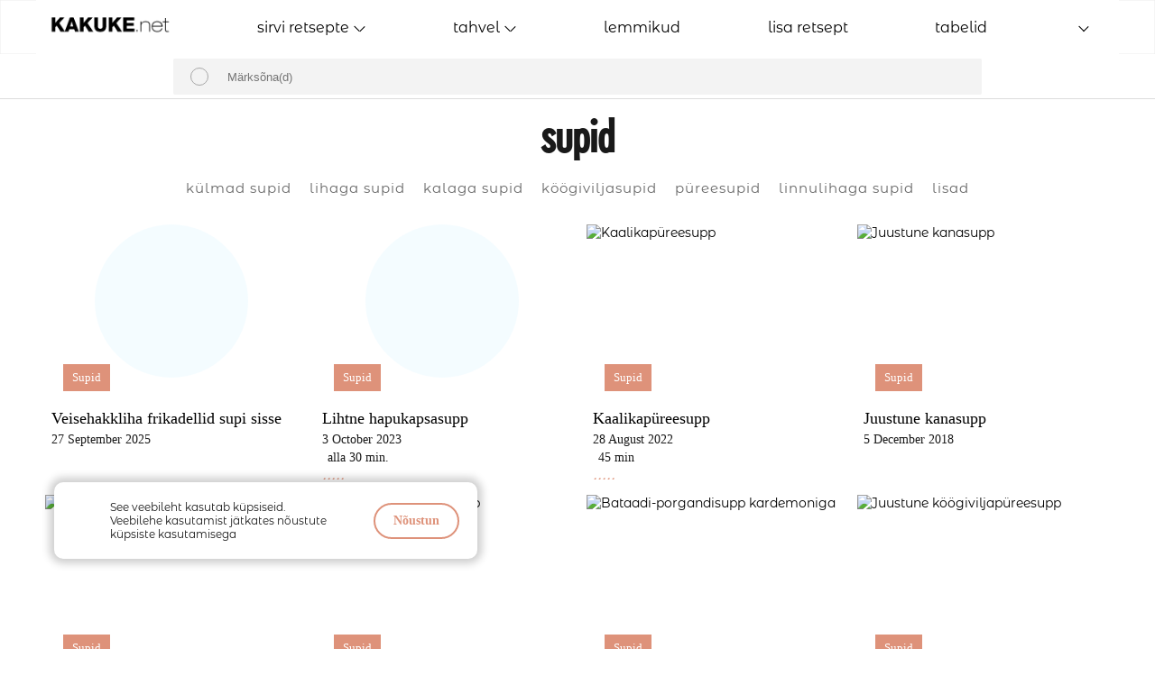

--- FILE ---
content_type: text/html; charset=UTF-8
request_url: https://kakuke.net/retseptid/?c=21
body_size: 3944
content:
<!doctype html>
<html lang='et'>
<head>
<meta http-equiv='X-UA-Compatible' content='IE=edge'>
<meta name='description' content='lihtsaid retsepte'>
<meta name='author' content='Kakuke'>
<meta name='keywords' content='retseptid, retsept, kokandus, söök, toit, roog'>
<meta name='robots' content='index, follow'>
<meta http-equiv='Content-Type' content='text/html; charset=utf-8'>
<meta name='viewport' content='width=device-width, initial-scale=1, maximum-scale=1, user-scalable=0'>
<link href='/theme/style.css?ts=1769846171' rel='stylesheet' type='text/css'>
<link href='/theme/user.css?ts=1769846171' rel='stylesheet' type='text/css'>
<link href='/theme/otsing.css?ts=1769846171' rel='stylesheet' type='text/css'>
<link href='/theme/tabelid.css?ts=1769846171' rel='stylesheet' type='text/css'>
<link href='/theme/retseptile.css?ts=1769846171' rel='stylesheet' type='text/css'>
<link href='/theme/cal.css?ts=1769846171' rel='stylesheet' type='text/css'>
<link href='/theme/mainNavi.css?ts=1769846171' rel='stylesheet' type='text/css'>
<link rel='shortcut icon' href='favicon.ico' type='image/x-icon'>
<noscript><link rel='stylesheet' type='text/css' href='/theme/noscript.css?ts=1769846171'></noscript><script src='https://ajax.googleapis.com/ajax/libs/jquery/2.1.1/jquery.min.js'></script>
<script src='http://code.jquery.com/jquery-1.9.1.min.js'></script>
<script src='http://code.jquery.com/jquery-migrate-1.2.1.min.js'></script>
<script src='/jquery/searchscroll.js?ts=1769846171'></script>
<script src='/jquery/aw.js'></script>
<script src='/jquery/otsing.js?ts=1769846171'></script>
<script src='/jquery/jq.js?ts=1769846171'></script>
<title>kakuke | supid</title><script>
$(function(){	
	window.addEventListener('load', function(){
	clipboard();
	$('.additional-img-wrapper').css('width',$('.recipe-img').innerWidth())
	});
				
	var url='https://demo.kakuke.net/msieerror'; 
	/msie|trident/i.test(navigator.userAgent)?document.location=url:null;
	
});

</script></head>
<body><div class='container'><!-- Lehe sisu algab --><!-- Lehe fikseeritud peamine menüü ja otsing algab --><div class='main-navi-wrapper noprint'><div class='second-navi-wrapper'><nav class='main-nav-wrapper'><ul class='main-menu'><li class='logo-item'><a href='/' class=''><div class='logo transition-all'><img src='/theme/logo.png' alt='kakukese logo' class='image'></div></a><!-- .logo --></li><li class='menu-item has-submenu pcshow' data-div='browse'><a href='javascript:;' class='navi_1'><i class='fas fa-bars'></i><span class=''>sirvi retsepte</span><div class='arrow-icon'></div></a><div class='second-level-items' id='browse' style='display:none;'><ul class='submenu'><li class='submenu-item browse-item'><a class='navi_2 scaleX ' href='/retseptid/?c=1'>aedviljatoidud</a></li><li class='submenu-item browse-item'><a class='navi_2 scaleX ' href='/retseptid/?c=110'>blenderisse</a></li><li class='submenu-item browse-item'><a class='navi_2 scaleX ' href='/retseptid/?c=24'>eelroad</a></li><li class='submenu-item browse-item'><a class='navi_2 scaleX ' href='/retseptid/?c=40'>fondüüd</a></li><li class='submenu-item browse-item'><a class='navi_2 scaleX ' href='/retseptid/?c=25'>grill</a></li><li class='submenu-item browse-item'><a class='navi_2 scaleX ' href='/retseptid/?c=3'>hakklihatoidud</a></li><li class='submenu-item browse-item'><a class='navi_2 scaleX ' href='/retseptid/?c=8'>hiina / tai</a></li><li class='submenu-item browse-item'><a class='navi_2 scaleX ' href='/retseptid/?c=26'>hoidised</a></li><li class='submenu-item browse-item'><a class='navi_2 scaleX ' href='/retseptid/?c=119'>hommikusöök</a></li><li class='submenu-item browse-item'><a class='navi_2 scaleX ' href='/retseptid/?c=27'>joogid</a></li><li class='submenu-item browse-item'><a class='navi_2 scaleX ' href='/retseptid/?c=38'>jäätised</a></li><li class='submenu-item browse-item'><a class='navi_2 scaleX ' href='/retseptid/?c=11'>kalatoidud</a></li><li class='submenu-item browse-item'><a class='navi_2 scaleX ' href='/retseptid/?c=19'>kastmed</a></li><li class='submenu-item browse-item'><a class='navi_2 scaleX ' href='/retseptid/?c=5'>koogid, magusad pirukad</a></li><li class='submenu-item browse-item'><a class='navi_2 scaleX ' href='/retseptid/?c=4'>küpsised</a></li><li class='submenu-item browse-item'><a class='navi_2 scaleX ' href='/retseptid/?c=6'>lastele</a></li><li class='submenu-item browse-item'><a class='navi_2 scaleX ' href='/retseptid/?c=37'>leivaküpsetusmasinasse</a></li><li class='submenu-item browse-item'><a class='navi_2 scaleX ' href='/retseptid/?c=7'>linnuliha</a></li><li class='submenu-item browse-item'><a class='navi_2 scaleX ' href='/retseptid/?c=2'>lisandid</a></li><li class='submenu-item browse-item'><a class='navi_2 scaleX ' href='/retseptid/?c=13'>loomaliha toidud</a></li><li class='submenu-item browse-item'><a class='navi_2 scaleX ' href='/retseptid/?c=9'>magustoidud</a></li><li class='submenu-item browse-item'><a class='navi_2 scaleX ' href='/retseptid/?c=120'>mahlad</a></li><li class='submenu-item browse-item'><a class='navi_2 scaleX ' href='/retseptid/?c=109'>maitseainesegud</a></li><li class='submenu-item browse-item'><a class='navi_2 scaleX ' href='/retseptid/?c=20'>maiustused</a></li><li class='submenu-item browse-item'><a class='navi_2 scaleX ' href='/retseptid/?c=14'>mehhiko</a></li><li class='submenu-item browse-item'><a class='navi_2 scaleX ' href='/retseptid/?c=31'>mikrouunitoidud</a></li><li class='submenu-item browse-item'><a class='navi_2 scaleX ' href='/retseptid/?c=16'>muffinid</a></li><li class='submenu-item browse-item'><a class='navi_2 scaleX ' href='/retseptid/?c=18'>pannkoogid</a></li><li class='submenu-item browse-item'><a class='navi_2 scaleX ' href='/retseptid/?c=12'>pastatoidud</a></li><li class='submenu-item browse-item'><a class='navi_2 scaleX ' href='/retseptid/?c=10'>pirukad jm. soolased küpsetised</a></li><li class='submenu-item browse-item'><a class='navi_2 scaleX ' href='/retseptid/?c=32'>pitsad</a></li><li class='submenu-item browse-item'><a class='navi_2 scaleX ' href='/retseptid/?c=22'>pudrud</a></li><li class='submenu-item browse-item'><a class='navi_2 scaleX ' href='/retseptid/?c=36'>riisitoidud</a></li><li class='submenu-item browse-item'><a class='navi_2 scaleX ' href='/retseptid/?c=28'>saiakesed</a></li><li class='submenu-item browse-item'><a class='navi_2 scaleX ' href='/retseptid/?c=17'>salatid</a></li><li class='submenu-item browse-item'><a class='navi_2 scaleX ' href='/retseptid/?c=15'>sealihatoidud</a></li><li class='submenu-item browse-item'><a class='navi_2 scaleX ' href='/retseptid/?c=29'>seenetoidud</a></li><li class='submenu-item browse-item'><a class='navi_2 scaleX ' href='/retseptid/?c=42'>subproduktid</a></li><li class='submenu-item browse-item'><a class='navi_2 scaleX active-category' href='/retseptid/?c=21'>supid</a></li><li class='submenu-item browse-item'><a class='navi_2 scaleX ' href='/retseptid/?c=35'>ulukid</a></li><li class='submenu-item browse-item'><a class='navi_2 scaleX ' href='/retseptid/?c=34'>vahvlid</a></li><li class='submenu-item browse-item'><a class='navi_2 scaleX ' href='/retseptid/?c=33'>võileivatordid</a></li><li class='submenu-item browse-item'><a class='navi_2 scaleX ' href='/retseptid/?c=41'>vorsti/singitoidud</a></li><li class='submenu-item browse-item'><a class='navi_2 scaleX ' href='/retseptid/?c=39'>x-bubsy eri</a></li></ul></div></li><li class='menu-item has-submenu pcshow' data-div='clipboard'><a href='javascript:;' class='navi_1 board'><i class='fal fa-clipboard'></i><span class=''>tahvel</span><div class='arrow-icon'></div></a><div class='second-level-items clipboard' id='browse' style='display:none;'><ul id='clipboard-list' class='clipboard-list submenu'></ul></div></li><li class='menu-item'><a href='/salvestatud' class='navi_1'><i class='far fa-bookmark'></i><span class=''>lemmikud</span></a></li><li class='menu-item'><a href='/uus' class='navi_1'><i class='far fa-plus'></i><span class=''>lisa retsept</span></a></li><li class='menu-item'><a href='/tabelid' class='navi_1'><i class='fal fa-table'></i><span class=''>tabelid</span></a></li><li class='menu-item item'><a href='javascript:;' class='navi_1 uboard'><i class='fal fa-user'></i><div class='arrow-icon'></div></a><div class='ubox' id='dropdownbox' style='display:none'><div class='dropdown-user submenu'><div class="mainUserWrapper"><form action='/signin' method='post' autocomplete='off'><div class='form-block'><input class='inputbox area-login' name='username' type='text' autocomplete='off' placeholder=' '><label class='block-label'><i class='inside fas fa-user'></i> Nimi</label></div><div class='form-block'><input class='inputbox area-login' name='password' type='password' autocomplete='new-password' placeholder=' '><label class='block-label'><i class='inside fas fa-key'></i> Salasõna</label><i class='far fa-eye pass-visible eye'></i></div><div class='check-block'><label for='rememberme'><span>mäleta mind</span><input class='' name='rememberme' type='checkbox' id='rememberme'><i class='fal fa-check-circle chk'></i></label></div><div class='form-block'><button type='submit' name='login' class='transition-all'><i class='fal fa-sign-in-alt'></i> logi lehele</button></div></form></div></div></div></li><li class='toggle'><a class='' href='javascript:;'><div class='menu-bars'></div></a></li></ul></nav></div><!-- second-navi-wrapper lõpp --><div class='half-border'></div><!-- poole pixeli joon --></div><!-- main-navi-wrapper lõpp --><div class='search-bar search-down noprint'><div class='search-wrapper'><form action='/retseptid' method='post' id='searchform'><label class='extendedsearch tip' for='extendedsearch' title='otsi siit kategoriast'><input type='checkbox' name='this_cat' id='extendedsearch' value='21'><span><i class='fal fa-check chk'></i></span></label><input class='inputbox input-search-field' style='height:40px;' id='search-field' name='q' type='text' autocomplete='off' placeholder='Märksõna(d)' onFocus="this.placeholder=''" onBlur="this.placeholder='Märksõna(d)'"><button type='submit' name='src' class='button search-button'><i class='fal fa-search'></i></button></form><ul id='suggested-results'></ul></div><!-- search-wrapper lõpp --></div><!-- search-bar lõpp --><div class='floatingMsgBox topMsgBox' style='display:none;'></div><h1 class='h1'>supid</h1><div class='sub-cat'><ul><li class=''><a class='scaleX' href='/retseptid/?c=21&sc=50' >külmad supid</a></li>
<li class=''><a class='scaleX' href='/retseptid/?c=21&sc=51' >lihaga supid</a></li>
<li class=''><a class='scaleX' href='/retseptid/?c=21&sc=52' >kalaga supid</a></li>
<li class=''><a class='scaleX' href='/retseptid/?c=21&sc=55' >köögiviljasupid</a></li>
<li class=''><a class='scaleX' href='/retseptid/?c=21&sc=56' >püreesupid</a></li>
<li class=''><a class='scaleX' href='/retseptid/?c=21&sc=57' >linnulihaga supid</a></li>
<li class=''><a class='scaleX' href='/retseptid/?c=21&sc=88' >lisad</a></li></ul></div><div class='content-listing'><div class='recipe-wrapper fade-shadow'>

<div class='recipe-image'>
<a class='' href='/retsept/4816/Veisehakkliha-frikadellid-supi-sisse'>
<div class='noimage'><i class='fad fa-image' style='color:#DEE4E8'></i></div>
</a>
</div>
<div class='footernote'>
<div class='footer-category' 
>
<label class='category-labels'>Supid</label>
</div><!-- footer-category lõpp -->
<div class='recipe-note-group'>
<a class='recipe-title tip' href='/retsept/4816/Veisehakkliha-frikadellid-supi-sisse' title='Veisehakkliha frikadellid supi sisse'>
Veisehakkliha frikadellid supi sisse
</a>
<div class='recipe-added'> 27 September 2025</div>

</div>
</div>
</div><div class='recipe-wrapper fade-shadow'>

<div class='recipe-image'>
<a class='' href='/retsept/4778/Lihtne-hapukapsasupp'>
<div class='noimage'><i class='fad fa-image' style='color:#DEE4E8'></i></div>
</a>
</div>
<div class='footernote'>
<div class='footer-category' 
>
<label class='category-labels'>Supid</label>
</div><!-- footer-category lõpp -->
<div class='recipe-note-group'>
<a class='recipe-title tip' href='/retsept/4778/Lihtne-hapukapsasupp' title='Lihtne hapukapsasupp'>
Lihtne hapukapsasupp
</a>
<div class='recipe-added'>  3 October 2023</div>
<div class='preptime'><i class='fal fa-clock'></i> alla 30 min.</div>
<div class='stars'>
<div class='stars-wrapper  active' style='pointer-events:none;'>
<a class='layout  ' style='margin:1px' href='javascript:;'></a>
<a class='layout  ' style='margin:1px' href='javascript:;'></a>
<a class='layout  ' style='margin:1px' href='javascript:;'></a>
<a class='layout  ' style='margin:1px' href='javascript:;'></a>
<a class='layout  active' style='margin:1px' href='javascript:;'></a>
</div>
</div>
</div>
</div>
</div><div class='recipe-wrapper fade-shadow'>

<div class='recipe-image'>
<a class='' href='/retsept/4746/Kaalikapureesupp'>
<img class='transition-all' src='/pildid/retsept/630b6c7a9f3f3.jpg' alt='Kaalikapüreesupp'>
</a>
</div>
<div class='footernote'>
<div class='footer-category' 
>
<label class='category-labels'>Supid</label>
</div><!-- footer-category lõpp -->
<div class='recipe-note-group'>
<a class='recipe-title tip' href='/retsept/4746/Kaalikapureesupp' title='Kaalikapüreesupp'>
Kaalikapüreesupp
</a>
<div class='recipe-added'> 28 August 2022</div>
<div class='preptime'><i class='fal fa-clock'></i> 45 min</div>
<div class='stars'>
<div class='stars-wrapper  active' style='pointer-events:none;'>
<a class='layout  ' style='margin:1px' href='javascript:;'></a>
<a class='layout  ' style='margin:1px' href='javascript:;'></a>
<a class='layout  ' style='margin:1px' href='javascript:;'></a>
<a class='layout  ' style='margin:1px' href='javascript:;'></a>
<a class='layout  active' style='margin:1px' href='javascript:;'></a>
</div>
</div>
</div>
</div>
</div><div class='recipe-wrapper fade-shadow'>

<div class='recipe-image'>
<a class='' href='/retsept/4678/Juustune-kanasupp'>
<img class='transition-all' src='/pildid/retsept/5c0bc185d5091.jpg' alt='Juustune kanasupp'>
</a>
</div>
<div class='footernote'>
<div class='footer-category' 
>
<label class='category-labels'>Supid</label>
</div><!-- footer-category lõpp -->
<div class='recipe-note-group'>
<a class='recipe-title tip' href='/retsept/4678/Juustune-kanasupp' title='Juustune kanasupp'>
Juustune kanasupp
</a>
<div class='recipe-added'>  5 December 2018</div>

</div>
</div>
</div><div class='recipe-wrapper fade-shadow'>

<div class='recipe-image'>
<a class='' href='/retsept/4546/Peedipureesupp'>
<img class='transition-all' src='/pildid/retsept/59382a58ab2ff.jpg' alt='Peedipüreesupp'>
</a>
</div>
<div class='footernote'>
<div class='footer-category' 
>
<label class='category-labels'>Supid</label>
</div><!-- footer-category lõpp -->
<div class='recipe-note-group'>
<a class='recipe-title tip' href='/retsept/4546/Peedipureesupp' title='Peedipüreesupp'>
Peedipüreesupp
</a>
<div class='recipe-added'> 11 March 2014</div>
<div class='preptime'><i class='fal fa-clock'></i> 30-60 min</div>
<div class='stars'>
<div class='stars-wrapper  active' style='pointer-events:none;'>
<a class='layout  ' style='margin:1px' href='javascript:;'></a>
<a class='layout  ' style='margin:1px' href='javascript:;'></a>
<a class='layout  ' style='margin:1px' href='javascript:;'></a>
<a class='layout  ' style='margin:1px' href='javascript:;'></a>
<a class='layout  active' style='margin:1px' href='javascript:;'></a>
</div>
</div>
</div>
</div>
</div><div class='recipe-wrapper fade-shadow'>

<div class='recipe-image'>
<a class='' href='/retsept/4503/Kartuli-hernepureesupp'>
<img class='transition-all' src='/pildid/retsept/1353497877.jpg' alt='Kartuli-hernepüreesupp'>
</a>
</div>
<div class='footernote'>
<div class='footer-category' 
>
<label class='category-labels'>Supid</label>
</div><!-- footer-category lõpp -->
<div class='recipe-note-group'>
<a class='recipe-title tip' href='/retsept/4503/Kartuli-hernepureesupp' title='Kartuli-hernepüreesupp'>
Kartuli-hernepüreesupp
</a>
<div class='recipe-added'> 21 November 2012</div>

<div class='stars'>
<div class='stars-wrapper  active' style='pointer-events:none;'>
<a class='layout  ' style='margin:1px' href='javascript:;'></a>
<a class='layout  ' style='margin:1px' href='javascript:;'></a>
<a class='layout  ' style='margin:1px' href='javascript:;'></a>
<a class='layout  ' style='margin:1px' href='javascript:;'></a>
<a class='layout  active' style='margin:1px' href='javascript:;'></a>
</div>
</div>
</div>
</div>
</div><div class='recipe-wrapper fade-shadow'>

<div class='recipe-image'>
<a class='' href='/retsept/4481/Bataadi-porgandisupp-kardemoniga'>
<img class='transition-all' src='/pildid/retsept/1338917608.jpg' alt='Bataadi-porgandisupp kardemoniga'>
</a>
</div>
<div class='footernote'>
<div class='footer-category' 
>
<label class='category-labels'>Supid</label>
</div><!-- footer-category lõpp -->
<div class='recipe-note-group'>
<a class='recipe-title tip' href='/retsept/4481/Bataadi-porgandisupp-kardemoniga' title='Bataadi-porgandisupp kardemoniga'>
Bataadi-porgandisupp kardemoniga
</a>
<div class='recipe-added'>  5 June 2012</div>

<div class='stars'>
<div class='stars-wrapper  active' style='pointer-events:none;'>
<a class='layout  ' style='margin:1px' href='javascript:;'></a>
<a class='layout  ' style='margin:1px' href='javascript:;'></a>
<a class='layout  ' style='margin:1px' href='javascript:;'></a>
<a class='layout  ' style='margin:1px' href='javascript:;'></a>
<a class='layout  active' style='margin:1px' href='javascript:;'></a>
</div>
</div>
</div>
</div>
</div><div class='recipe-wrapper fade-shadow'>

<div class='recipe-image'>
<a class='' href='/retsept/4472/Juustune-koogiviljapureesupp'>
<img class='transition-all' src='/pildid/retsept/59251f5d65e78.jpg' alt='Juustune köögiviljapüreesupp'>
</a>
</div>
<div class='footernote'>
<div class='footer-category' 
>
<label class='category-labels'>Supid</label>
</div><!-- footer-category lõpp -->
<div class='recipe-note-group'>
<a class='recipe-title tip' href='/retsept/4472/Juustune-koogiviljapureesupp' title='Juustune köögiviljapüreesupp'>
Juustune köögiviljapüreesupp
</a>
<div class='recipe-added'> 10 April 2012</div>
<div class='preptime'><i class='fal fa-clock'></i> 20 min</div>
</div>
</div>
</div><div class='recipe-wrapper fade-shadow'>

<div class='recipe-image'>
<a class='' href='/retsept/4456/Brokkoli-pureesupp-kookospiimaga'>
<img class='transition-all' src='/pildid/retsept/6790eaf226103.jpg' alt='Brokkoli püreesupp kookospiimaga'>
</a>
</div>
<div class='footernote'>
<div class='footer-category' 
>
<label class='category-labels'>Supid</label>
</div><!-- footer-category lõpp -->
<div class='recipe-note-group'>
<a class='recipe-title tip' href='/retsept/4456/Brokkoli-pureesupp-kookospiimaga' title='Brokkoli püreesupp kookospiimaga'>
Brokkoli püreesupp kookospiimaga
</a>
<div class='recipe-added'>  4 February 2012</div>

<div class='stars'>
<div class='stars-wrapper  active' style='pointer-events:none;'>
<a class='layout  ' style='margin:1px' href='javascript:;'></a>
<a class='layout  ' style='margin:1px' href='javascript:;'></a>
<a class='layout  ' style='margin:1px' href='javascript:;'></a>
<a class='layout  ' style='margin:1px' href='javascript:;'></a>
<a class='layout  active' style='margin:1px' href='javascript:;'></a>
</div>
</div>
</div>
</div>
</div><div class='recipe-wrapper fade-shadow'>

<div class='recipe-image'>
<a class='' href='/retsept/4312/Juustu-nuikapsasupp'>
<img class='transition-all' src='/pildid/retsept/1365253326.jpg' alt='Juustu-nuikapsasupp'>
</a>
</div>
<div class='footernote'>
<div class='footer-category' 
>
<label class='category-labels'>Supid</label>
</div><!-- footer-category lõpp -->
<div class='recipe-note-group'>
<a class='recipe-title tip' href='/retsept/4312/Juustu-nuikapsasupp' title='Juustu-nuikapsasupp'>
Juustu-nuikapsasupp
</a>
<div class='recipe-added'> 26 February 2010</div>

</div>
</div>
</div><div class='recipe-wrapper fade-shadow'>

<div class='recipe-image'>
<a class='' href='/retsept/4296/Argipaeva-hakklihasupp'>
<img class='transition-all' src='/pildid/retsept/5925205c72aec.jpg' alt='Argipäeva hakklihasupp'>
</a>
</div>
<div class='footernote'>
<div class='footer-category' 
>
<label class='category-labels'>Supid</label>
</div><!-- footer-category lõpp -->
<div class='recipe-note-group'>
<a class='recipe-title tip' href='/retsept/4296/Argipaeva-hakklihasupp' title='Argipäeva hakklihasupp'>
Argipäeva hakklihasupp
</a>
<div class='recipe-added'>  1 January 2010</div>

</div>
</div>
</div><div class='recipe-wrapper fade-shadow'>

<div class='recipe-image'>
<a class='' href='/retsept/4293/Forelliga-kartuli-sibula-pureesupp'>
<img class='transition-all' src='/pildid/retsept/1406476727.jpg' alt='Forelliga kartuli-sibula püreesupp'>
</a>
</div>
<div class='footernote'>
<div class='footer-category' 
>
<label class='category-labels'>Supid</label>
</div><!-- footer-category lõpp -->
<div class='recipe-note-group'>
<a class='recipe-title tip' href='/retsept/4293/Forelliga-kartuli-sibula-pureesupp' title='Forelliga kartuli-sibula püreesupp'>
Forelliga kartuli-sibula püreesupp
</a>
<div class='recipe-added'> 22 December 2009</div>

</div>
</div>
</div><div class='recipe-wrapper fade-shadow'>

<div class='recipe-image'>
<a class='' href='/retsept/4292/Forelliminestronesupp'>
<img class='transition-all' src='/pildid/retsept/1451042772.jpg' alt='Forelliminestronesupp'>
</a>
</div>
<div class='footernote'>
<div class='footer-category' 
>
<label class='category-labels'>Supid</label>
</div><!-- footer-category lõpp -->
<div class='recipe-note-group'>
<a class='recipe-title tip' href='/retsept/4292/Forelliminestronesupp' title='Forelliminestronesupp'>
Forelliminestronesupp
</a>
<div class='recipe-added'> 22 December 2009</div>

</div>
</div>
</div><div class='recipe-wrapper fade-shadow'>

<div class='recipe-image'>
<a class='' href='/retsept/4267/Spelta-juurviljasupp'>
<img class='transition-all' src='/pildid/retsept/img_4267.jpg' alt='Spelta-juurviljasupp'>
</a>
</div>
<div class='footernote'>
<div class='footer-category' 
>
<label class='category-labels'>Supid</label>
</div><!-- footer-category lõpp -->
<div class='recipe-note-group'>
<a class='recipe-title tip' href='/retsept/4267/Spelta-juurviljasupp' title='Spelta-juurviljasupp'>
Spelta-juurviljasupp
</a>
<div class='recipe-added'>  1 November 2009</div>

</div>
</div>
</div><div class='recipe-wrapper fade-shadow'>

<div class='recipe-image'>
<a class='' href='/retsept/4254/Maapirni-kartulisupp'>
<div class='noimage'><i class='fad fa-image' style='color:#DEE4E8'></i></div>
</a>
</div>
<div class='footernote'>
<div class='footer-category' 
>
<label class='category-labels'>Supid</label>
</div><!-- footer-category lõpp -->
<div class='recipe-note-group'>
<a class='recipe-title tip' href='/retsept/4254/Maapirni-kartulisupp' title='Maapirni-kartulisupp'>
Maapirni-kartulisupp
</a>
<div class='recipe-added'> 12 October 2009</div>

</div>
</div>
</div><div class='recipe-wrapper fade-shadow'>

<div class='recipe-image'>
<a class='' href='/retsept/4253/Maapirni-porrusupp'>
<img class='transition-all' src='/pildid/retsept/1364662668.jpg' alt='Maapirni-porrusupp'>
</a>
</div>
<div class='footernote'>
<div class='footer-category' 
>
<label class='category-labels'>Supid</label>
</div><!-- footer-category lõpp -->
<div class='recipe-note-group'>
<a class='recipe-title tip' href='/retsept/4253/Maapirni-porrusupp' title='Maapirni-porrusupp'>
Maapirni-porrusupp
</a>
<div class='recipe-added'> 12 October 2009</div>

</div>
</div>
</div><div class='recipe-wrapper fade-shadow'>

<div class='recipe-image'>
<a class='' href='/retsept/4252/Vurtsikas-maapirnisupp'>
<div class='noimage'><i class='fad fa-image' style='color:#DEE4E8'></i></div>
</a>
</div>
<div class='footernote'>
<div class='footer-category' 
>
<label class='category-labels'>Supid</label>
</div><!-- footer-category lõpp -->
<div class='recipe-note-group'>
<a class='recipe-title tip' href='/retsept/4252/Vurtsikas-maapirnisupp' title='Vürtsikas maapirnisupp'>
Vürtsikas maapirnisupp
</a>
<div class='recipe-added'> 12 October 2009</div>

</div>
</div>
</div><div class='recipe-wrapper fade-shadow'>

<div class='recipe-image'>
<a class='' href='/retsept/4010/Selleripureesupp-suitsulihakuubikutega'>
<div class='noimage'><i class='fad fa-image' style='color:#DEE4E8'></i></div>
</a>
</div>
<div class='footernote'>
<div class='footer-category' 
>
<label class='category-labels'>Supid</label>
</div><!-- footer-category lõpp -->
<div class='recipe-note-group'>
<a class='recipe-title tip' href='/retsept/4010/Selleripureesupp-suitsulihakuubikutega' title='Selleripüreesupp suitsulihakuubikutega'>
Selleripüreesupp suitsulihakuubikutega
</a>
<div class='recipe-added'> 18 November 2008</div>

</div>
</div>
</div><div class='recipe-wrapper fade-shadow'>

<div class='recipe-image'>
<a class='' href='/retsept/4005/Seljanka-lohega'>
<img class='transition-all' src='/pildid/retsept/img_4005.jpg' alt='Seljanka lõhega'>
</a>
</div>
<div class='footernote'>
<div class='footer-category' 
>
<label class='category-labels'>Supid</label>
</div><!-- footer-category lõpp -->
<div class='recipe-note-group'>
<a class='recipe-title tip' href='/retsept/4005/Seljanka-lohega' title='Seljanka lõhega'>
Seljanka lõhega
</a>
<div class='recipe-added'> 18 November 2008</div>

</div>
</div>
</div><div class='recipe-wrapper fade-shadow'>

<div class='recipe-image'>
<a class='' href='/retsept/3921/Kalasupp-suitsukalaga'>
<img class='transition-all' src='/pildid/retsept/1440952618.jpg' alt='Kalasupp suitsukalaga'>
</a>
</div>
<div class='footernote'>
<div class='footer-category' 
>
<label class='category-labels'>Supid</label>
</div><!-- footer-category lõpp -->
<div class='recipe-note-group'>
<a class='recipe-title tip' href='/retsept/3921/Kalasupp-suitsukalaga' title='Kalasupp suitsukalaga'>
Kalasupp suitsukalaga
</a>
<div class='recipe-added'> 16 November 2008</div>

</div>
</div>
</div><div class='recipe-wrapper fade-shadow'>

<div class='recipe-image'>
<a class='' href='/retsept/3903/Hapukapsasupp-vorstiga'>
<img class='transition-all' src='/pildid/retsept/1364652020.jpg' alt='Hapukapsasupp vorstiga'>
</a>
</div>
<div class='footernote'>
<div class='footer-category' 
>
<label class='category-labels'>Supid</label>
</div><!-- footer-category lõpp -->
<div class='recipe-note-group'>
<a class='recipe-title tip' href='/retsept/3903/Hapukapsasupp-vorstiga' title='Hapukapsasupp vorstiga'>
Hapukapsasupp vorstiga
</a>
<div class='recipe-added'> 16 November 2008</div>

<div class='stars'>
<div class='stars-wrapper  active' style='pointer-events:none;'>
<a class='layout  ' style='margin:1px' href='javascript:;'></a>
<a class='layout  ' style='margin:1px' href='javascript:;'></a>
<a class='layout  ' style='margin:1px' href='javascript:;'></a>
<a class='layout  active' style='margin:1px' href='javascript:;'></a>
<a class='layout  ' style='margin:1px' href='javascript:;'></a>
</div>
</div>
</div>
</div>
</div><div class='recipe-wrapper fade-shadow'>

<div class='recipe-image'>
<a class='' href='/retsept/3901/Hakklihaguljass'>
<img class='transition-all' src='/pildid/retsept/592573843f55f.jpg' alt='Hakklihaguljass'>
</a>
</div>
<div class='footernote'>
<div class='footer-category' 
>
<label class='category-labels'>Supid</label>
</div><!-- footer-category lõpp -->
<div class='recipe-note-group'>
<a class='recipe-title tip' href='/retsept/3901/Hakklihaguljass' title='Hakklihaguljass'>
Hakklihaguljass
</a>
<div class='recipe-added'> 16 November 2008</div>

<div class='stars'>
<div class='stars-wrapper  active' style='pointer-events:none;'>
<a class='layout  ' style='margin:1px' href='javascript:;'></a>
<a class='layout  ' style='margin:1px' href='javascript:;'></a>
<a class='layout  active' style='margin:1px' href='javascript:;'></a>
<a class='layout  ' style='margin:1px' href='javascript:;'></a>
<a class='layout  ' style='margin:1px' href='javascript:;'></a>
</div>
</div>
</div>
</div>
</div><div class='recipe-wrapper fade-shadow'>

<div class='recipe-image'>
<a class='' href='/retsept/1741/Kartuli-lillkapsa-pureesupp'>
<img class='transition-all' src='/pildid/retsept/1366739986.jpg' alt='Kartuli-lillkapsa püreesupp'>
</a>
</div>
<div class='footernote'>
<div class='footer-category' 
>
<label class='category-labels'>Supid</label>
</div><!-- footer-category lõpp -->
<div class='recipe-note-group'>
<a class='recipe-title tip' href='/retsept/1741/Kartuli-lillkapsa-pureesupp' title='Kartuli-lillkapsa püreesupp'>
Kartuli-lillkapsa püreesupp
</a>
<div class='recipe-added'>  1 November 2008</div>

</div>
</div>
</div><div class='recipe-wrapper fade-shadow'>

<div class='recipe-image'>
<a class='' href='/retsept/1566/Kalasupp-suitsuforelliga'>
<img class='transition-all' src='/pildid/retsept/59382b51b6245.jpg' alt='Kalasupp suitsuforelliga'>
</a>
</div>
<div class='footernote'>
<div class='footer-category' 
>
<label class='category-labels'>Supid</label>
</div><!-- footer-category lõpp -->
<div class='recipe-note-group'>
<a class='recipe-title tip' href='/retsept/1566/Kalasupp-suitsuforelliga' title='Kalasupp suitsuforelliga'>
Kalasupp suitsuforelliga
</a>
<div class='recipe-added'> 31 October 2008</div>

</div>
</div>
</div></div><div class='jaotus'> <ul> <li class='passiivne pn'><i class='far fa-chevron-double-left'></i><span class='landscape-only'>esimene</span></li> <li class='passiivne pn'><i class='far fa-chevron-left'></i><span class='landscape-only'>eelmine</span></li> <li class='praegune'>1</li> <li><a class='transition-all lk' data-lk='2' href='/retseptid/?c=21&leht=2' title='25-48'>2</a></li> <li><a class='transition-all lk' data-lk='3' href='/retseptid/?c=21&leht=3' title='49-72'>3</a></li> <li class='edasi pn transition-all'><a class='transition-all lk' data-lk='2' href='/retseptid/?c=21&leht=2' title=''><span class='landscape-only'>järgmine</span><i class='far fa-chevron-right'></i></a></li> <li class='edasi pn transition-all'><a class='transition-all lk' data-lk='7' href='/retseptid/?c=21&leht=7' title=''><span class='landscape-only'>viimane</span><i class='far fa-chevron-double-right'></i></a></li> </ul> </div></div><!-- container lõpp, lehe sisu lõpp -->
<footer class='noprint'><div class='cookies-accept' ><i class='fad fa-cookie'></i><p class='cookiemessage'>See veebileht kasutab küpsiseid. Veebilehe kasutamist jätkates nõustute küpsiste kasutamisega</p><a href='javascript:void(0);' class='accept-button'>Nõustun</a></div><div>Kakuke | 2004 - 2026</div></footer><div class='foggyBg' style='display:none;'></div><div class='remained' style='display:none;'></div><div class='floatingMsgBox bottomMsgBox' style='display:none;'></div></body>
</html>


--- FILE ---
content_type: text/css
request_url: https://kakuke.net/theme/style.css?ts=1769846171
body_size: 4455
content:
@charset "utf-8";
/* CSS Document */
* {
-webkit-box-sizing:border-box;
-moz-box-sizing:border-box;
box-sizing:border-box;
margin:0;
padding:0;
outline:none;
-webkit-tap-highlight-color:rgba(0, 0, 0, 0);
}
@font-face {
font-family:"Operetta";
src:url(fonts/Operetta/Operetta12-Medium.otf) format("opentype");
}
@font-face {
font-family:"Montserrat";
src:url(fonts/Montserrat/Montserrat-Light.ttf) format("truetype");
font-weight:200;
font-style:normal;
}
@font-face {
font-family:"Montserrat";
src:url(fonts/Montserrat/Montserrat-Regular.ttf) format("truetype");
font-weight:normal;
font-style:normal;
}
@font-face {
font-family:"Montserrat";
src:url(fonts/Montserrat/Montserrat-Italic.ttf) format("truetype");
font-weight:normal;
font-style:italic;
}
@font-face {
font-family:"Montserrat";
src:url(fonts/Montserrat/Montserrat-Medium.ttf) format("truetype");
font-weight:500;
}
@font-face {
font-family:"Montserrat";
src:url(fonts/Montserrat/Montserrat-Semibold.ttf) format("truetype");
font-weight:bold;
font-style:normal;
}
@font-face {
font-family:"CeraCondensed";
src:url(fonts/CeraCondensed/Cera%20Condensed%20Pro%20Medium.otf)
format("opentype");
}
@font-face {
font-family:"CeraCondensed";
src:url(fonts/CeraCondensed/Cera%20Condensed%20Pro%20Medium%20Italic.otf)
format("opentype");
font-style:italic;
}
@font-face {
font-family:"PostGrotesk";
src:url(fonts/PostGrotesk/Post%20Grotesk.ttf) 
format("truetype");
font-weight:normal;
font-style:normal;
}
@font-face {
font-family:"MontserratAlternates";
src:url(fonts/MontserratAlternates/MontserratAlternates-Medium.ttf) 
format("truetype");
font-weight:500;
font-style:normal;
}
@font-face {
font-family:"MontserratAlternates";
src:url(fonts/MontserratAlternates/MontserratAlternates-Regular.ttf) 
format("truetype");
font-weight:normal;
font-style:normal;
}
@font-face {
font-family:"HelveticaLTStd";
src:url(fonts/Helvetica/HelveticaLTStd-LightCond.otf) 
format("opentype");
font-weight:normal;
font-style:normal;
}
html {
min-height:100% !important;
height:100%;
}
body {
min-height:100% !important;
background-color:#fff;
/*background-image:url(background_md_light.png);*/
background-repeat:repeat;
font-family:"MontserratAlternates";
font-size:14px;
color:rgba(0, 0, 0, 0.9);
font-style:normal;
font-variant:normal;
font-weight:normal;
position:relative;
}
.only-portrait{display:none;}
::selection {
background:#305659;
color:#fff;
}
.hidden {
left:-100%;
}
.container {
display:table;
height:100%;
min-height:500px;
max-width:1372px;
margin:0 auto !important;
position:relative;
background-color:#FFF;
}
.content-listing {
margin:0 auto !important;
width:calc(100% - 80px);
max-width:1292px;
}
.user-select {
-webkit-user-select:none;
-khtml-user-select:none;
-moz-user-select:none;
-ms-user-select:none;
-o-user-select:none;
user-select:none;
}
ul,ol {
list-style-type:none;
height:100%;
}
img a,a img {
border:0px;
}
a {
outline:none;
text-decoration:none;
color:#000;
-webkit-transition:color 0.5s ease-out, background-color 0.5s ease-out;
-moz-transition:color 0.5s ease-out, background-color 0.5s ease-out;
-o-transition:color 0.5s ease-out, background-color 0.5s ease-out;
-ms-transition:color 0.5s ease-out, background-color 0.5s ease-out;
transition:color 0.5s ease-out, background-color 0.5s ease-out;
position:relative;
}
.transition-all {
-webkit-transition:all 0.6s ease-in-out;
-moz-transition:all 0.6s ease-in-out;
-o-transition:all 0.6s ease-in-out;
transition:all 0.6s ease-in-out;
}
a:hover,
.user-btn:hover,
.dropdown-menu a:hover{
outline:0;
color:#DF927A !important;
}
.fixed {
position:fixed;
}
.h1 {
font-family:"CeraCondensed";
font-size:48px;
width:100%;
text-align:center;
font-weight:bold;
/*letter-spacing:1px;*/
position:relative;
margin:3% 0 0 0;
padding:2% 0 1% 0;
}
.smaller {
font-size:31px;
}
.sub-cat {
display:inline-block;
height:32px;
width:100%;
text-align:center;
margin-bottom:10px;
line-height:normal;
position:relative;
}
.sub-cat ul {
margin:0 auto;
width:auto;
}
.sub-cat li {
display:inline-block;
padding:2px 4px;
margin:0 4px;
}
.sub-cat-title {
display:inline-block;
position:absolute;
top:-300%;
left:0;
right:0;
margin:auto;
/*font-family:"PostGrotesk";*/
/*font-size:17px;*/
text-transform:lowercase;
}
.cur-sub-cat{
text-decoration:underline;
font-size:15px;
letter-spacing:1px;
font-weight:bold;
}
.sub-cat i {
padding:0 9px;
font-size:14px;
color:rgba(0,0,0,.4);
}
.sub-cat a {
color:rgba(0,0,0,.6);
font-size:15px;
position:relative;
letter-spacing:1px
}
.sub-cat a:hover {
color:#ba6e56 !important;
}
.scaleX::before{
content:"";
position:absolute;
width:100%;
height:.04rem;
bottom:-2px;
left:0;
background-color:#ba6e56;
visibility:hidden;
transform:scaleX(0);
transition:all 0.3s ease-in-out 0s;
}
.scaleX:hover::before{
visibility:visible;
transform:scaleX(1);
}
.sub-title {
font-family:"PostGrotesk";
font-size:17px;
font-weight:normal;
color:rgba(0, 0, 0, 0.6);
}
.sub-title span {
font-size:12px;
font-weight:400;
margin:3px 3px 0 3px;
color:#000;
border-bottom:1px solid #000;
}
.sc-activ{
	display:none !important;
/*color:#de927a;
pointer-events:none;
border-bottom:2px solid #ba6e56;
*/}
.check-block {
width:100%;
text-align:left;
height:24px;
padding:11px 0;
display:table;
}
.check-block label {
padding-left:10%;
height:24px;
width:50%;
display:table-cell;
vertical-align:middle;
}
.check-block label span {
height:24px;
line-height:24px;
display:block;
float:left;
}
.check-block label span.alergyrowtitle {
width:20%;
}
input[type="checkbox"] {
display:none;
}
input[type="checkbox"] + i.chk {
padding:0 12px;
display:table-cell;
vertical-align:middle;
width:24px;
height:24px;
font-size:22px;
color:#D4D4D4;
}
input[type="checkbox"]:checked + i.chk {
color:#000;
}
button {
padding:5px 13px 3px 40px;
border:1px solid #aeaeae;
border-bottom-width:2px;
background-color:#f3f3f3;
border-radius:2px;
font-size:13px;
text-transform:uppercase;
position:relative;
cursor:pointer;
}
button i {
width:30px;
padding:2px 0;
font-size:20px;
position:absolute;
left:0;
top:0;
}
button:hover {
color:rgba(0, 0, 0, 0.4);
border-color:#cecece;
border-radius:4px;
}
.user-btn{
height:60px;
width:120px;
float:left;
border:none;
background-color:transparent;
padding:0;
}
.user-btn i{
top:20px;
font-size:18px;
}	
/* logo, peamine menüü */
.main-navi-wrapper {
height:60px;
position:-webkit-sticky;
position:sticky;
top:0;
z-index:100;
width:100%;
background-color:#fff;
}
.second-navi-wrapper{
position:relative;
display:inline-block;
width:calc(100% - 80px);
height:100%;
margin:0 40px;
}
.mainMenuBlock{
float:left;
display:table;
margin-left:10px;
height:60px;
line-height:60px;
width:auto;
}
.mainMenuWrapper{
margin-left:0;
}
.mainMenuBlockItems{
height:100%;
width:100%;
}
.mainNav{
font-size:17px;
font-family:"PostGrotesk";
display:inline-block;
padding:0 0 0 8px;
height:60px;
}
.mainLogo{
margin-left:60px;
}
.logo {
width:150px;
height:40px;
margin:13px 0;
}
.logo img {
display:block;
height:auto;
width:90%;
}
.large-logo {
-webkit-transform:scale3d(1, 1, 0.8);
-moz-transform:scale3d(1, 1, 0.8);
-ms-transform:scale3d(1, 1, 0.8);
-o-transform:scale3d(1, 1, 0.8);
transform:scale3d(1, 1, 0.8);
}
.small-logo {
-webkit-transform:scale3d(0.7, 0.7, 0.8);
-moz-transform:scale3d(0.7, 0.7, 0.8);
-ms-transform:scale3d(0.7, 0.7, 0.8);
-o-transform:scale3d(0.7, 0.7, 0.8);
transform:scale3d(0.7, 0.7, 0.8);
}
.mainUser{
float:right;
margin-right:10px;
padding:0;
text-align:left;
position:relative;
}
.mainUser i{
font-size:18px;
}
.offlineUser{
width:120px;
}
.onlineUser{
width:40px;
margin-right:90px;
}
.user-btn span{
display:inline-block;
margin-left:19px
}
.uContainer{
width:300px;
position:absolute;
top:60px;
right:0;
line-height:normal;
background-color:#fff !important;
-moz-box-shadow:0px 5px 8px rgba(0, 0, 0, 0.3);
-webkit-box-shadow:0px 5px 8px rgba(0, 0, 0, 0.3);
box-shadow:0px 5px 8px rgba(0, 0, 0, 0.3);
z-index:9
}
.second-level-wrapper{
display:inline-block;
width:100%;
height:auto;
position:relative
}
.second-level-navi{
line-height:normal;
height:auto;
width:100%;
position:absolute;
left:0;
top:70%;
background-color:#fff;
-moz-box-shadow:0px 5px 8px rgba(0, 0, 0, 0.3);
-webkit-box-shadow:0px 5px 8px rgba(0, 0, 0, 0.3);
box-shadow:0px 5px 8px rgba(0, 0, 0, 0.3);
z-index:9
}
.second-level-navi a {
position:relative;
font-size:15px;
color:#000000
}
.second-level-navi a i {
font-size:17px;
}
.second-level-navi a.active-category {
color:#de927a;
pointer-events:none;
font-weight:bold
}
.second-level-navi li {
width:25%;
float:left;
height:auto;
padding:1px 0 1px 12px;
margin:6px 0;
font-size:14px;
overflow:hidden;
}
.bars:hover ~ .second-level-navi{
display:block !important;
}
/* Animeeritud menüü icon */
.bars,.bars:after,.bars:before {
width:15px;
height:0.15rem;
background-color:#000;
position:relative;
display:inline-block;
content:"";
margin-bottom:4px;
border-radius:2px;
transition:all 500ms ease-in-out;
}
.bars:before {
margin:0;
position:absolute;
top:-5px;
}
.bars:after {
margin:0;
position:absolute;
bottom:-6px;
}
.bars-active {
background-color:transparent;
}
.bars-active:before {
top:0;
transform:rotate(45deg);
background-color:#DF927A;
}
.bars-active:after {
bottom:0;
transform:rotate(-45deg);
background-color:#DF927A;
}
/* *********** */
.active{
color:#de927a !important;
}
.login-block{
float:right;
margin-right:60px;
padding:0;
width:120px;
text-align:left;
}
.login-block i{
	font-size:18px !important;
}
.animated-arrow-icon{
	height:16px;
	width:16px;
	position:relative;
	float:right;
	margin-top:28px;
	cursor:pointer;
	z-index:5
}
.animated-arrow-icon::after{
	height:8px;
	width:.04rem;
	background-color:#000 !important;
	content:'';
	position:absolute;
	left:5px;
	top:0;
	transition:all .3s ease-in-out;
	transform:rotate(-45deg) 
}
.animated-arrow-icon::before{
	height:8px;
	width:.04rem;
	background-color:#000 !important;
	content:'';
	position:absolute;
	right:5px;
	top:0;
	transition:all .3s ease-in-out;
	transform:rotate(45deg) 
}
.orange{
	color:#DF927A !important;
}
/* Tahvel */
/*.clipboard {
	display:inline-block;
	width:100%;
	margin:0 auto !important;
	height:auto;
	background-color:#fff;
}
.tables {
	height:60px;
}
.tables li {
	width:calc(100% / 6);
	padding:7px 20px;
	float:left;
}*/
.spinner {
position:absolute;
top:0;
left:0;
width:100%;
height:100%;
z-index:5;
background-color:rgba(255, 255, 255, 0.3);
text-align:center;
}
.spinner i {
height:30px;
width:30px;
margin-top:10px;
font-size:30px;
color:rgba(102, 102, 102, 0.7);
}
/*******************/
/* peamine otsing */
.search-bar {
width:100%;
max-width:1372px;
height:50px;
border-bottom:1px solid #dcdcdc;
position:fixed;
top:60px;
left:0;
right:0;
z-index:90;
transition:top 0.5s ease-in-out;
background-color:#fff;
margin:auto;
}
.search-up {
top:-50px;
}
.half-border {
position:absolute;
top:-50%;
right:-50%;
bottom:-50%;
left:-50%;
border:1px solid #ededed;
-webkit-transform:scale(0.5);
transform:scale(0.5);
line-height:normal;
z-index:-1;
}
.form-block,.btn-block {
text-align:center;
display:inline-block;
width:100%;
height:40px;
margin:10px 0;
padding:0;
position:relative;
}
.form-block label,.additional-group label {
color:#305659;
font-size:14px;
font-weight:normal;
position:absolute;
pointer-events:none;
border:none;
left:22px;
top:10px;
transition:0.3s ease all;
-webkit-transition:0.3s ease all;
z-index:3;
}
.inputbox {
height:40px;
border:0;
border-radius:2px;
background-color:rgba(243, 243, 243, 0.2);
padding:0 20px;
}
.inputbox:focus {
background-color:rgba(243, 243, 243, 0.7) !important;
}
.area-login {
width:90% !important;
border:.05rem solid #CCCCCC;
}
i.inside {
display:block;
float:left;
padding:2px 11px 0 6px;
font-size:16px
}
.inputbox:focus ~ label i,.inputbox:not(:placeholder-shown) ~ label i {
font-size:10px;
}
.inputbox:focus ~ label.block-label,
.inputbox:not(:placeholder-shown) ~ label.block-label,
.selectfield:focus ~ label,
.selectfield:not([value=""]):valid ~ label {
top:-10px;
left:22px;
font-size:11px;
color:#305659;
background-color:#fff;
padding:2px 6px 2px 0;
border-radius:2px;
}
.person {
display:inline-block;
padding:2px 0 2px 6px;
font-size:14px;
}
.hide {
display:none;
}
.show {
display:block;
}
.dropdown-user {
height:auto;
padding:7%;
text-align:center;
}
h4.welcome {
padding:9px 3px;
width:100%;
background-color:rgba(204,204,204,.4);
overflow:hidden;
text-overflow:ellipsis;
white-space:nowrap;
}
.dropdown-menu a {
color:#000;
}
.dropdown-menu {
width:100%;
height:100%;
text-align:center;
}
.dropdown-row{
display:inline-block;
height:auto;
padding:7px 0;
width:100%;
text-align:left;
padding-left:19px;
}
.adm{
margin-top:7px;
width:auto;
text-align:left;
}
.dropdown-menu div i.fal{
width:20px;
margin-right:3px;
}
.button-exit {
width:90%;
margin:2% auto;
text-align:center;
background-color:#a40000;
color:#fff !important;
display:block;
padding:7px 0 !important;
font-size:15px;
}
.button-exit i{
font-size:19px;
}
.landscape-only {
display:inline-block;
margin-left:4px;
padding:0 6px;
}
.input-search-field {
background-color:#F3F3F3 !important;
width:100%;
font-size:13px !important;
padding:0 0 0 60px !important;
}
.search-wrapper {
display:table;
height:40px;
width:70%;
margin:5px 15%;
position:relative;
}
.search-button {
border:none;
height:40px !important;
padding:0 30px !important;
position:absolute;
right:0;
top:6px;
z-index:1;
background-color:transparent;
cursor:pointer;
}
.search-button i {
font-size:24px;
}
/*RETSEPTID*/
.recipe-wrapper {
width:25% !important;
height:300px;
padding:10px !important;
float:left;
position:relative;
display:none;
}
.heart{
position:absolute;
left:12px;
top:12px;
z-index:10
}
.recipe-wrapper-spinner{
height:100%;
width:100%;
position:absolute;
top:0;
left:0;
background-color:rgba(255,255,255,.5);
text-align:center;
line-height:300px;
z-index:9999
}
.recipe-wrapper-spinner i{
height:70px;
width:70px;
font-size:70px;
color:#BA7A66;
}
.recipe-image {
width:100%;
height:170px;
overflow:hidden;
position:relative;
z-index:1;
}
.recipe-image img {
width:100%;
height:auto;
}
.recipe-wrapper:hover .recipe-image img {
-webkit-transform:scale3d(1.1, 1.1, 1);
-moz-transform:scale3d(1.1, 1.1, 1);
-ms-transform:scale3d(1.1, 1.1, 1);
-o-transform:scale3d(1.1, 1.1, 1);
transform:scale3d(1.1, 1.1, 1);
}
.fade-shadow:hover {
box-shadow:0px 0px 16px 6px #f6f6f6;
-webkit-box-shadow:0px 0px 16px 6px #f6f6f6;
-moz-box-shadow:0px 0px 16px 6px #f6f6f6;
-webkit-transition:all 0.6s ease-in-out;
-moz-transition:all 0.6s ease-in-out;
-o-transition:all 0.6s ease-in-out;
transition:all 0.6s ease-in-out;
}
.noimage {
width:170px;
height:170px;
line-height:170px;
margin:0 auto;
position:relative;
font-size:78px;
text-align:center;
border-radius:100%;
background-color:rgba(145, 219, 255, 0.1);
}
.footernote {
width:100%;
height:130px;
position:relative;
text-align:left;
font-family:"HelveticaLTStd";
}
.footer-category {
height:30px;
line-height:30px;
width:100%;
}
.category-labels {
height:30px;
display:inline-block;
overflow:hidden;
text-overflow:ellipsis;
white-space:nowrap;
padding:0 10px;
margin-left:20px;
background-color:#de927a;
color:#fff;
font-size:13px;
position:absolute;
top:-15px;
z-index:1
}
.recipe-title {
font-size:18px;
display:block;
width:100%;
padding:5px 7px;
overflow:hidden;
text-overflow:ellipsis;
white-space:nowrap;
}
.recipe-added,
.stars,
.preptime {
width:100%;
padding:0 7px 4px 7px;
font-size:14px;
}
.fa-clock {
padding:0 6px 0 0;
}
.removefavorite {
display:block;
position:absolute;
top:-155px;
right:20px;
width:40px;
height:40px;
line-height:40px;
text-align:center;
border-radius:20px;
font-size:19px;
background-color:#FFF;
z-index:1
}
/* lehekülgede jaotus*/
div.jaotus {
width:100%;
height:36px;
line-height:36px;
text-align:center;
display:inline-block;
background-color:#f2f2f2;
margin:20px 0;
}
div.jaotus ul {
margin:0 auto;
height:100%;
width:auto;
display:inline-block;
}
.jaotus li {
float:left;
height:36px;
width:38px;
text-align:center;
border-left:2px solid #fff;
font-size:14px;
}
.jaotus a {
display:block;
height:100%;
width:100%;
color:#000;
text-decoration:none;
}
.jaotus li a:hover {
background-color:rgba(48, 86, 89, 0.3);
color:#fff;
}
.jaotus li:last-child {
border-right:2px solid #fff;
}
.jaotus li.passiivne {
opacity:0.5;
}
.jaotus li.pn {
width:110px;
}
.jaotus li.pn i {
padding:6px;
font-size:11px !important;
}
.jaotus li.pn a {
font-size:14px;
height:100%;
}
.jaotus li.praegune {
background-color:#305659;
color:#fff;
}
/* footer & küpsised */
footer {
width:100%;
height:60px;
margin-top:9px;
padding:6px 0 0 0;
text-align:center;
position:relative;
background-color:#fff;
display:table;
}
.cookies-accept {
border-radius:10px;
box-shadow:0 0 10px 5px rgba(0, 0, 0, 0.2);
background-color:#fff;
padding:20px;
display:inline-flex;
align-items:center;
position:fixed;
bottom:100px;
left:60px;
z-index:100;
}
.cookies-accept i {
font-size:40px;
color:#ba9925;
display:inline-block;
}
.accept-button {
border-radius:50px;
border:2px solid #de927a;
background:transparent;
color:#de927a;
padding:10px 20px;
font-size:14px;
font-weight:bold;
display:inline-block;
margin:0;
}
.cookiemessage {
font-size:12px;
text-align:left;
margin:0 42px;
display:inline-block;
max-width:250px;
}
/* teated */
.foggyBg {
position:absolute;
top:0;
left:0;
height:100%;
width:100%;
background-color:rgba(255, 255, 255, 0.6);
z-index:101;
}
.floatingMsgBox {
opacity:0;
position:absolute;
left:0;
right:0;
margin:auto;
width:420px;
height:0;
padding:40px 3px 3px 3px;
background-color:#de927a;
z-index:102;
box-shadow:0px 0px 16px 6px #ccc;
-webkit-box-shadow:0px 0px 16px 6px #ccc;
-moz-box-shadow:0px 0px 16px 6px #ccc;
}
.topMsgBox {
top:-180px;
}
.bottomMsgBox {
bottom:0;
}
.floatingMsgBox div.footerMsg {
height:137px;
width:414px;
background-color:#fff;
text-align:center;
font-size:16px;
padding:12px 0 0 0;
}
.floatingMsgBox i {
position:absolute;
right:0;
top:0;
padding:9px;
font-size:1.5rem;
cursor:pointer;
}
/* salvestatud */
.confirm {
width:100%;
height:300px;
position:absolute;
top:-190px;
left:0;
background-color:rgba(255, 255, 255, 0.9);
z-index:1;
text-align:center;
}
.confirm p {
width:100%;
padding:6px;
text-align:center;
margin-top:60px;
color:rgb(185, 29, 6);
font-size:15px;
}
.confirm a.confirm-btn {
display:inline-block;
padding:6px 22px;
border:1px solid;
font-size:15px;
font-weight:bold;
margin:6px;
color:rgb(231, 146, 13);
background-color:rgba(255, 255, 255, 0.8);
text-transform:uppercase;
}
.confirm a.confirm-yes {
background-color:rgb(0, 204, 102);
color:#fff;
border-color:rgb(0, 204, 102);
}
.confirm a.confirm-yes:hover {
background-color:rgb(2, 185, 94);
border-color:rgb(2, 185, 94);
color:rgb(239, 239, 239) !important;
}
/* Title */
.tooltip {
display:none;
position:absolute;
background:#305659;
color:#fff;
padding:3px 10px;
font-family:"PostGrotesk";
font-size:16px;
border:1px solid #ccc;
border-radius:4px;
z-index:9999999;
}
.tooltip span {
display:block;
width:30px;
height:10px;
overflow:hidden;
position:absolute;
left:8px;
margin-top:-34px;
}
.tooltip span:after {
display:block;
content:"";
position:absolute;
background:#305659;
border:1px solid #ccc;
left:8px;
top:5px;
width:8px;
height:8px;
-webkit-transform:rotate(45deg);
-moz-transform:rotate(45deg);
-ms-transform:rotate(45deg);
-o-transform:rotate(45deg);
}
@media only screen and (min-width:768px) and (max-width:1024px) {
.landscape-only {
display:none !important;
}
.navi-block{
padding:0 40px;
line-height:68px;
}
.content-listing {
width:calc(100% - 10px) !important;
max-width:1024px !important;
margin:0;
}
}
@media only screen and (min-width:421px) and (max-device-width:893px) {
.main {
width:100px;
height:24px;
}
.landscape-only {
display:none !important;
}
.navi-block{
padding:0 10px;
line-height:60px;
}
.logo-block{
margin-left:10px !important;
}
.navi-block a {
font-size:22px;
}
.portrait{
position:static;
}
.second-level-navi {
line-height:normal;
}
.animated-bars,
.tables-wrapper {
position:static;
}
.clipboard,
.tables,
.browse {
left:0 !important;
}
.second-level-navi li {
width:33%;
}
.content-listing{
width:calc(100% - 6px) !important;
max-width:900px !important;
margin:0;
}
.recipe-wrapper {
width:33.33333% !important;
}
.h1 {
font-size:34px;
padding:2% 0;
margin:10% 0 0 0;
}
}
@media only screen and (max-device-width:420px) {
.landscape-only,
.not-portrait {
display:none !important;
}
.container {
width:100%;
max-width:420px !important;
}
.content-listing {
width:calc(100% - 6px);
max-width:410px !important;
margin:0;
}
.second-navi-wrapper{
width:100%;
margin:0;
}

.mainMenuWrapper{
display:none;
height:auto;
width:260px;
position:absolute !important;
top:80%;
left:0;
}
.mainLogo{
position:absolute;
left:0;
right:0;
margin:0 auto !important;
height:27px;
width:120px;
}
.mainLogo a{
padding:0 !important
}
.logo{
height:auto;
width:160px;
}
.navi-block a {
font-size:16px;
padding:0 13px;
}
.portrait{
position:static;
}
.mainUser{
margin-right:15px;
width:30px;
text-align:center;
}
.offlineUser{
width:20px;
}
.onlineUser{
width:40px;
margin-right:0;
}
.dropdownUser{
width:300px;
right:0;
}
.second-level-navi {
width:410px;
left:0;
overflow-y:scroll !important;
}
.search-bar {
max-width:410px;
}
.search-wrapper {
width:90%;
margin:5px 5%;
}
.input-search-field{
padding-left:3px !important;
}
.sub-cat {
height:auto;
margin-bottom:0;
}
.sub-cat li {
padding:3px 4px;
margin:2px 5px;
}
.sub-cat-title {
top:-250%;
}
.h1 {
font-size:28px;
margin:20% 0 0 0;
padding:1% 0;
}
.second-level-navi li {
	width:50%;
}
.second-level-navi li a{
	font-size:14px;
}
.recipe-wrapper {
width:50% !important;
}
.recipe-image{
height:140px;
}
.footer-category {
height:20px;
line-height:20px;
font-size:12px
}
.category-labels {
height:20px;
margin-left:7px;
top:-10px;
}
.cookies-accept {
left:0;
bottom:5px;
max-width:420px;
}
.cookie-message {
margin:0 12px;
}
.accept-button {
padding:10px;
}
.jaotus li.pn {
width:38px;
}
.jaotus li.pn i {
padding:6px 0;
}
.floatingMsgBox {
width:370px;
}
.removefavorite {
top:-130px;
right:14px;
width:30px;
height:30px;
line-height:33px;
border-radius:15px;
font-size:17px;
}
}

--- FILE ---
content_type: text/css
request_url: https://kakuke.net/theme/user.css?ts=1769846171
body_size: 239
content:
@charset "utf-8";
/* CSS Document */
.second-level-user{right:-30px !important;width:300px; height:250px;}
.show{display:block;}
.dbox{
	position:absolute;
	left:1%;
	top:40px;
	height:40px;
	line-height:40px;
	width:98%;
	box-shadow:0 0 2px #DE927A;
	background-color:#FFF;
	font-size:12px;
	z-index:10
}
.button-disabled{pointer-events:none;}
.button-enabled{cursor:pointer;}
.captcha{display:inline-block}
.captcha input{width:40%; float:right; margin-right:5%}
.captcha label{left:60% !important}
.captcha img{float:left; margin-left:5%}
.fa-long-arrow-right{
	font-size:22px;
	height:40px;
	padding:7px
}
.form-block label.group-label{
  color:#666;
  font-size:14px;
  font-weight:normal;
  position:absolute;
  pointer-events:none;
  left:22px;
  top:10px;
  transition:0.2s ease all;
  -moz-transition:0.2s ease all;
  -webkit-transition:0.2s ease all;
  z-index:3;
}
i.pass-visible{position:absolute;right:10%;top:12px; font-size:16px;}
.fa-stroopwafel{
	padding:0;
	height:18px;
	width:18px;
	text-align:center;
	font-size:18px;
	margin:3px 3px 0 10px;
	color:#999;
}
.loader{
     height:20px;
	 line-height:20px;
     width:20px;
     position:absolute;
     left:50%;
     top:10px;
	 font-size:20px;
     z-index:99;
	 color:#999;
}

/* login */
.loginform{
width:400px;
margin:0 auto;
text-align:center;
background-color:rgba(243,243,243,.2);
/*border:1px solid #CCC;*/
border-radius:6px;
-moz-box-shadow: 0px 5px 8px rgba(0, 0, 0, 0.3);
-webkit-box-shadow: 0px 5px 8px rgba(0, 0, 0, 0.3);
box-shadow: 0px 5px 8px rgba(0, 0, 0, 0.3);
}
.loginform a{
	display:block;
	padding:17px 30px;
}
.content-container{
display:flex;
flex-direction: column;
flex-wrap:wrap;
justify-content:center;
align-items:start; 
padding:3px 0;
}
.content-container li{ 
padding:3px 0;
}
.content-container li span{
display:inline-block;
width:200px;
padding: 0 13px;
}
.added-recipes{
display:flex;
flex-wrap:wrap;
justify-content:space-between;
align-items:center; 
}
	/* MOBIL */
@media only screen and (min-width:421px) and (max-device-width:893px){
}
@media only screen and (max-device-width:420px){
	/* login */
.loginform{
	width:100%;
	border:1px solid transparent;
	border-radius:none
	box-shadow:none
	-webkit-box-shadow:none
	-moz-box-shadow:none
}
}

--- FILE ---
content_type: text/css
request_url: https://kakuke.net/theme/otsing.css?ts=1769846171
body_size: 436
content:
@charset "utf-8";
ul#suggested-results{
	display:none;
	width:100%;
	position:absolute;
	left:0;
	top:40px;
	z-index:1;
	border: 1px solid #ccc;
	border-top:none;
	background-color:#FFF;
	height:auto;
	max-height:360px;
	overflow-y:scroll;
}
.fa-spinner{
	display:block;
	position:absolute;
	right:0;
	left:0;
	top:0;
	bottom:0;
	margin:auto;
	width:30px;
	height:30px;
	z-index:1;
	font-size:30px;
	color:#DE927A;
}
ul#suggested-results li{
	position:relative;
	padding-left:8px;
	height:40px;
	line-height:40px;
	width:100%;
	overflow:hidden;
	text-overflow:ellipsis;
	white-space:nowrap;
	border-top:1px dotted #cdcdcd;
	transition:background-color .3s ease-in-out;
	-moz-transition:background-color .3s ease-in-out;
	-webkit-transition:background-color .3s ease-in-out;
	color:#8B8B8B;
}
.thumb{
	height:34px;
	width:34px;
	border-radius:3px;
	margin-top:3px;
	float:left;
	margin-left:3px;
	overflow:hidden;
}
.thumb img{
	height:100%;
	width:auto;	
}
ul#suggested-results li:hover{background: #ffffff;background: -moz-linear-gradient(top,  #ffffff 0%, #f6f6f6 50%, #ededed 100%);background: -webkit-gradient(linear, left top, left bottom, color-stop(0%,#ffffff), color-stop(50%,#f6f6f6), color-stop(100%,#ededed));background: -webkit-linear-gradient(top,  #ffffff 0%,#f6f6f6 50%,#ededed 100%);background: -o-linear-gradient(top,  #ffffff 0%,#f6f6f6 50%,#ededed 100%);
background: -ms-linear-gradient(top,  #ffffff 0%,#f6f6f6 50%,#ededed 100%);background: linear-gradient(to bottom,  #ffffff 0%,#f6f6f6 50%,#ededed 100%);filter: progid:DXImageTransform.Microsoft.gradient( startColorstr='#ffffff', endColorstr='#ededed',GradientType=0 );}
ul#suggested-results li:first-child{border-top:none;}
ul#suggested-results li h3{
	font-size:14px;
	line-height:16px;
	font-weight:normal;
	transition:	color .3s ease-in-out;
	-moz-transition:color .3s ease-in-out;
	-webkit-transition:color .3s ease-in-out;
	padding:6px 0;
	color:#4B69B4;
}
 ul#suggested-results li a{
	 display:inline-block;
	 width:340px;
	 height:40px;
	 margin-left:18px;
	 font-size:14px;
	 color:#4B69B4;
}
ul#suggested-results li:hover h3, .hover-active ul#suggested-results li:hover a{color:#4B69B4;}
b.highlight{color:#D3624D;font-weight:normal}
li.selected{
	background:#ffffff;
	background:-moz-linear-gradient(top,  #ffffff 0%, #f6f6f6 50%, #ededed 100%);
	background:-webkit-gradient(linear, left top, left bottom, color-stop(0%,#ffffff), color-stop(50%,#f6f6f6), color-stop(100%,#ededed));background: -webkit-linear-gradient(top,  #ffffff 0%,#f6f6f6 50%,#ededed 100%);
	background:-o-linear-gradient(top,  #ffffff 0%,#f6f6f6 50%,#ededed 100%);
	background:-ms-linear-gradient(top,  #ffffff 0%,#f6f6f6 50%,#ededed 100%);
	background:linear-gradient(to bottom,  #ffffff 0%,#f6f6f6 50%,#ededed 100%);
	filter:progid:DXImageTransform.Microsoft.gradient( startColorstr='#ffffff', endColorstr='#ededed',GradientType=0 );
}
.thumb div.noimage{
	height:34px;
	width:34px;
	line-height:34px;
	font-size:18px;
}
.no-results{
	width:90%;
	height:40px;
	position:relative;
	float:left;
	margin-left:30px;
}
.no-results i{
	position:absolute;
	font-size:60px;
	top:0;
	left:0;
}
.no-results i.fa-times{
	font-size:20px;
	height:20px;
	width:20px;
	top:14px;
	left:17px;
}
.no-results p{
	position:absolute;
	left:100px;
	top:10px;
}
/* laiendatud otsing kategooria siseselt */
.extendedsearch{
height:20px;
width:20px;
position:absolute;
top:10px;
left:19px
}
.extendedsearch input[type="checkbox"] + span i.chk {
padding: 0;
font-size:13px;
color:transparent;
}
.extendedsearch input[type="checkbox"]:checked + span i.chk,
.extendedsearch input[type="checkbox"]:checked + span{
color: #000;
border-color:#000
}
.extendedsearch span{
display:block;
width: 20px;
height: 20px;
line-height:20px;
border:1px solid #A7A7A7;
border-radius:100%;
text-align:center
}
@media only screen and (max-device-width:420px){
.no-results{margin-left:0;}
.extendedsearch{
left:9px
}

}

--- FILE ---
content_type: text/css
request_url: https://kakuke.net/theme/tabelid.css?ts=1769846171
body_size: 379
content:
@charset "utf-8";
.calc-wrapper{
width:100%;
margin-top:60px;
border-bottom:.02em solid #ccc;
display:inline-block;
padding:4px 0;
background-color:#FBFBFB;
}
nav.tables-nav-wrapper{
overflow: auto;
position: -webkit-sticky;
position: sticky;
top: 60px;
z-index:1;
background:#305659;
padding:0 .9375rem;/*15px*/
width:100%;
height:2.5rem;/*40px*/
}
nav.tables-nav-wrapper ul{
display: flex;
align-items:center; 
flex-wrap:nowrap;
justify-content:space-between;
}
nav.tables-nav-wrapper a{
color:#FFFFFF;
text-transform:uppercase;
position:relative;
}
nav.tables-nav-wrapper a::after{
width:100%;
position:absolute;
height:.05rem;
content:"";
background-color:#FFFFFF;
bottom:-4px;
left:0;
visibility: hidden;
transform: scaleX(0);
transition: all 0.3s ease-in-out 0s;
}
nav.tables-nav-wrapper a:hover::after{
visibility: visible;
transform: scaleX(1);
}
nav.tables-nav-wrapper a:hover{
color:#FFFFFF !important;
}
.table-wrapper{
width:100%;
margin:9px 0;
}
.table-wrapper ol{
width:100%;
height:auto;
display:inline-block;
margin:0;
margin:11px 0;
}
.colCount2{
width:50%;
}
.colCount3{
width:33.3%;
}
.colCount4{
width:25%;
}
.calc{
width:33%;
float:left;
border-right:1px solid #ccc;
padding:3px 8px;
}
.calc:last-child{
border-right:none;
}
.calc fieldset{
width:100%;
border:none;
padding:11px 8px;
text-align:center
}
.calc legend{
background-color:rgba(255,255,255,.7);
padding:3px 6px;
margin-left:18px;
}
.calc legend i{
font-size:9px;
padding:0 7px;
vertical-align:middle;
}
.calc-row{
height:28px !important;
width:30%;
position:relative;
display:inline-block;
}
.fa-arrows-h{
width:20%;
font-size:18px;
text-align:center;
color:#999;
}
.calc input[type=text]{
height:28px !important;
width:100%;
padding:7px;
border:1px solid #E7E7E7
}
.calc label{
color:#666;
font-size:14px;
font-weight:normal;
position:absolute;
pointer-events:none;
left:22px;
top:5px;
transition:.3s ease all;
-webkit-transition:.3s ease all;
z-index:1
}
.tvalue:focus~label,
.tvalue:not(:placeholder-shown)~label{
top:-10px;
left:18px;
font-size:12px;
color:#000080;
background-color:#FFF !important;
padding:1px 5px;
border-radius:2px;
z-index:9
}
.tvalue:focus,.inputfield:focus,.selectfield:focus{background-color:rgba(227,227,227,.1);}
.table-wrapper li{
padding:6px 31px;
float:left;
}
.title h4{
padding:9px 30px;
position:relative;
display:block;
}
.title h4:before{
content:"";
position:absolute;
bottom:0;
left:0;
width:100%;
height:.01em;
background-color:#CCC;
}
.cels{width:800px;margin:7px auto;}
.cels span{ height:28px;float:left;padding:6px;margin:0 0 5px 0; text-align:left;}
.cup-gr-top-row{
width:100%;
padding:9px 0;
font-weight:bold;
border-bottom:1px solid #CCC;
}
.cup-gr-first{
display:inline-block;
width:200px;
}
.cup-gr,.CupToGr1{
display:inline-block;
width:calc((100% - 200px)/10);

padding:7px 0;
text-align:center;
border-left:1px solid #CCC;
}
@media only screen and (max-device-width: 420px) {
.calc{
width:100%;
float:none;
border-bottom:1px solid #ccc;
border-right:none;
}

}

--- FILE ---
content_type: text/css
request_url: https://kakuke.net/theme/retseptile.css?ts=1769846171
body_size: 2001
content:
@charset "utf-8";
 .recipe {
width: calc(100% - 300px);
float: left;
height: auto;
position: relative;
}
.recipe-right-side {
width: 280px;
float: right;
margin-right: 10px;
}
.recipe-right-side .recipe-wrapper {
width: 100% !important;
float: none !important;
}
.recipe-description {
width: 100%;
min-height: 50px;
padding: 0 14px;
position: relative;
}
.recipe-img-detail-container {
display: inline-block;
width: 100%;
height: 322px;
position: relative;
}
.recipe-image-upper {
display: block;
position: absolute;
height: 100%;
width: 100%;
background-color: transparent;
top: 0;
left: 0;
z-index: 1
}
.recipe-img {
float: left;
width: 48%;
height: 322px;
overflow: hidden;
position: relative;
}
.recipe-img img {
width: 100%;
height: auto;
}
.picture-author{
position:absolute;
left:0;
top:17px;
padding:0 16px;
font-size:15px;
color:#FFF;
}
.additional-img-wrapper{
height:90px;
position:absolute;
left:0;
bottom:7px;
}
.additional-img,
.additional-empty{
height:90px;
width:calc(100% / 4);
float:left;
position:relative;
z-index:10
}
.additional-img img{
width:100%;
height:auto;
padding-right:8px;
opacity:.6;
cursor: zoom-in;
}
.additional-img img:hover,
.additional-img img:hover + .eraseImg,
.eraseImg:hover{
opacity:1
}
.loading{
position:absolute;
left:0;
top:0;
height:100%;
width:100%;
text-align:center;
background-color:rgba(255,255,255,.8);
z-index:12;
display:table;
}
.loading i{
font-size:50px;
display:table-cell;
vertical-align:middle;
}
.sublabel{
display:block;
height:100%;
width:100%;
}
.sublabel::before{
position:absolute;
top:0;
left:0;
margin-left:5%;
height:100%;
width:90%;
border-radius:7px;
background-color:rgba(204,204,204,.2);
content:"\002B";
color:rgba(255,255,255,.5);
text-align:center;
font-size:74px;
cursor:pointer;
z-index:1
}
.sublabel:hover::before{
color:#FFF;
}
.upload{
opacity:0;
font-size:13px;
position:absolute;
left:0;
top:0;
height:100%;
width:40%;
}
.eraseImg{
position:absolute;
top:3px;
left:3px;
background-color:#FFF;
height:24px;
line-height:24px;
width:24px;
padding:0;
border-radius:12px;
text-align:center;
opacity:.6;
}
.eraseImg i{
font-size:13px;
}
.recipe-detail {
font-family: 'PostGrotesk';
float: right;
height: 100%;
width: 49% !important;
margin-left: 4px;
padding: 3px 12px;
text-align: left;
border-left: 1px solid #CCC;
}
.recipe-detail li {
text-transform: uppercase;
margin: 5px 0;
padding: 3px 9px;
font-weight: 600;
color: rgba(99, 99, 95, 1);
}
.recipe-detail li a {
position: relative;
z-index: 2;
padding-left: 3px;
}
.recipe-detail li div.olf {
margin-left: 3px;
font-size: 14px;
display: inline-block;
}
li.read div:last-child {
font-style: italic;
}
.recipe-detail li i {
padding: 0 12px;
}
.allergy-icon {
height: 30px;
width: 30px;
display: inline-block;
margin-left: 10px;
}
/* hinnang */
.stars a {
display: inline-block;
text-decoration: none;
margin-left:7px;
}
.stars a::after {
position: relative;
font-size: 16px;
font-family: 'Font Awesome 5 Pro';
font-weight:400;
content: "\f005";
color: #9e9e9e
}
.stars a.layout::after {
position: relative;
font-size: 10px;
font-family: 'Font Awesome 5 Pro';
content: "\f005";
font-weight:600;
color: #9e9e9e;
margin:0 !important
}
.stars a.active::before {
display: none
}
.stars-wrapper {
font-size:0;
}
.stars a:hover ~ a::after {
font-family: 'Font Awesome 5 Pro';
content: "\f005";
color: #9e9e9e;
}
.stars-wrapper.active a.active ~ a::after {
color: #9e9e9e;
}
.stars-wrapper:hover a::after {
font-family: 'Font Awesome 5 Pro';
content: "\f005";
color: #DE927A;
}
.stars-wrapper.active a::after,
.stars a.active::after {
font-family: 'Font Awesome 5 Pro';
content: "\f005";
color: #DE927A;
font-weight:600;
}
/* header2 */
.h2 {
display: table;
font-family: 'CeraCondensed';
font-size: 28px;
height: 75px;
line-height: 75px;
width: 100%;
text-align: center;
letter-spacing: 1px;
font-weight: normal;
text-transform: lowercase;
position: relative;
}
.hr:before {
display: block;
content: "";
position: absolute;
width: 100%;
height: .05rem;
top: 3px;
bottom: 0;
margin: auto;
z-index: 1;
background-color: #DE927A;
}
.hr span {
padding: 3px 20px 4px 20px;
display: inline-block;
width: auto;
background-color: #FFF;
margin-left: 60px;
position: relative;
z-index: 5
}
.hr {
text-align: left;
}
.quantity,
.pretime {
display: block;
margin-left: 6px !important;
padding: 0 !important;
height: 75px !important;
font-size: 18px;
position: absolute;
top: -1px;
right: 0;
font-weight: normal;
font-variant: normal;
}
.recipe-right-side h2 {
font-size: 22px !important;
padding: 12px 0 !important;
}
.recipe-ingredients ul {
height: auto;
width: 100%;
margin: 9px 0;
-moz-column-count: 2;
-webkit-column-count: 2;
column-count: 2;
position: relative;
z-index: 1;
}
.recipe-ingredients ul li {
font-size: 15px;
height:auto;
width: 100%;
text-align: left;
margin:4px 0;
padding:3px 0;
}
.recipe-ingredients ul li i {
width: 19px;
height: 11px;
font-size: 15px;
padding-right: 12px;
color: #DE927A
}
.recipe-prep ol {
font-size: 15px;
margin: 12px 0;
width: 100%;
height: auto;
counter-reset: li-counter;
list-style-type: none;
list-style-type: decimal !ie;
text-align: left;
}
.recipe-prep li {
margin-left: 35px;
padding: 8px 4px 4px 20px;
position: relative;
}
.recipe-prep li:before {
position: absolute;
top: 6px;
left: -10px;
width: 30px;
height: 100%;
font-family: 'PostGrotesk';
font-size: 19px;
font-weight: bold;
color: #000;
text-align: center;
content: counter(li-counter);
counter-increment: li-counter;
}
.recipe-toolbar {
height: 50px;
width: 100%;
margin: 9px 0;
}
.recipe-toolbar-button {
display: block;
margin-left: 12px;
color: #FFF;
padding: 3px 9px 5px 9px;
border-radius: 3px;
background-color: #DE927A;
float: left;
}
.recipe-toolbar-button:first-child {
margin: 0;
}
.recipe-toolbar-button i {
font-size: 18px;
padding: 6px;
}
.recipe-toolbar-button span.exp {
max-width: 0;
-webkit-transition: max-width .5s;
transition: max-width .5s;
display: inline-block;
white-space: nowrap;
overflow: hidden;
padding: 0;
margin: 0
}
.recipe-toolbar-button:hover span.exp {
max-width: 7rem;
}
.recipe-toolbar-button:hover {
background-color: #843820;
color: #FFF
}
.not-active {
cursor: not-allowed !important;
pointer-events: none;
opacity: .5;
transition: none;
-webkit-transition: none;
-moz-transition: none;
-o-transition: none;
}
.not-active:hover {
color: rgba(255, 255, 255, 1);
}
.recipe-comments {
width: 100%;
display: inline-block
}
.read-comments,
.recipe-leave-your-comment {
width: 100%;
height: auto;
text-align: left;
background-color: #FFF
}
.recipe-leave-your-comment {
display: inline-block;
background-color: #DBDDCB;
padding: 5px 60px;
margin-bottom: 30px;
position: relative;
}
.post-your-reply{
margin-bottom: 0;
}
.comment-area {
width: 100%;
height: 140px;
background-color: #F3F3F3;
padding: 5px 20px;
margin: 8px 0;
resize: none;
border: none
}
.comment-area:focus {
background-color: #FBFBFB;
}
.submit-button {
padding:3px 16px !important;
cursor:pointer;
float:right;
margin-right:60px;
margin-bottom:2px;
}
.remained {
position: fixed;
bottom:0;
left: 0;
height: 20px;
width:auto;
padding:2px 17px;
background-color:#000;
color:#FFF;
display:inline-block;
}
.comment-container,
.sub-comments-container {
width:100%;
height:auto;
padding:0 10px 10px 10px;
background-color:#DBDDCB;
margin-bottom:9px;
display:inline-block;
}
.sub-comments-container {
width:95%;
float:right;
background-color:rgba(48,86,89,.2);
padding-bottom:10px;
border-radius:7px
}
.comment-row,
.sub-comments-row{
width:100%;
height:100%;
padding:5px 5px 5px 20px;
background-color:#FFF;
position:relative;
}
.sub-comments-row{
padding:5px 40px 5px 20px;
}
.sub-comments-row-btns{
padding:0 9px;
text-align:center;
position:absolute;
top:50%;
right:0;
margin-top:-0.5em;
background-color:#fbfbfb;
}
.btn-answer,
.btn-reply,
.btn-cancel-reply{
padding:5px 13px;
float:right;
margin:7px 17px;
font-size:12px;
}
.btn-reply{
background-color:orange
}
.btn-cancel-reply{
background-color:#408080
}
.btn-answer:hover {
color:rgba(0, 0, 0, 0.6);
background-color:#AEAEAE;
}
.commentator {
padding:16px 20px;
font-family:'PostGrotesk';
font-size:19px;
position:relative;
overflow:hidden;
}
.commentator i {
padding:0 20px;
font-size:20px
}
.commentator span {
padding:0 10px;
font-size:12px;
text-transform:uppercase;
opacity:.6
}
.commentator::before {
content:'';
height:30px;
width:30px;
position:absolute;
left:-15px;
bottom:-15px;
background-color:#FFF;
transform:rotate(45deg);
}
.sub-commentator::before{
height:20px;
width:20px;
left:-10px;
bottom:-10px;
}
.successful {
position:absolute;
top:0;
left:0;
height:100%;
width:100%;
text-align:center;
padding-top:30px;
font-size:25px;
background-color:#FFF;
z-index:1;
}
.message {
padding:30px 0;
height:100px;
width:90%;
font-family:'PostGrotesk';
font-size:19px;
text-align:center;
border:1px solid #CCC;
background-color:#FFF;
position:absolute;
top:-100px;
left:0;
right:0;
margin:auto;
z-index:9999
}
/* a osa */

@media only screen and (min-width: 768px) and (max-width: 1024px) {
.recipe-ingredients ul li {
display: table;
font-size: 16px;
width: 100%;
text-align: left;
padding: 2px 0 2px 11px;
}
}
/* MOBIL */

@media only screen and (min-width: 421px) and (max-device-width: 893px) {
.recipe-detail {
padding: 3px 0;
}
.recipe-detail li i {
padding: 0 6px;
}
}
@media only screen and (max-device-width: 420px) {
.recipe {
width: 100%;
float: none;
}
.recipe-img-detail-container {
width: 100%;
height: 270px;
}
.recipe-img {
width: 40%;
height: 200px;
}
.recipe-detail {
width: 58% !important;
padding: 3px 0;
}
.recipe-detail li i {
padding: 0 6px;
}
.vote_buttons-wrapper {
width: 30%;
}
.hr span {
padding: 3px 16px;
margin-left: 40px;
}
.recipe-ingredients ul {
-moz-column-count:1;
-webkit-column-count:1;
column-count:1;
padding-left:4px;
}
.recipe-leave-your-comment {
padding: 5px 11px;
}
.quantity,
.pretime {
top: -2px;
}
.commentator {
padding: 9px 12px;
font-size: 15px;
}
.commentator i {
padding: 0 12px;
font-size: 17px
}
.commentator span {
padding: 0 8px;
font-size:10px
}
.sub-comments-container {
width:98%;
}

}
@media print {
.noprint,
.recipe-right-side,
.recipe-description,
.recipe-img-detail-container,
.recipe-toolbar,
.tip{
display: none !important;
}
@page {size: A4 landscape; margin:0mm;}
 .recipe {
width:100% !important;
float: none !important;
text-align:center !important;
}
.recipe {
float: none !important;
}
.h1,.h2 {
font-size:32px !important;
}

.recipe-ingredients ul {
-moz-column-count: 1;
-webkit-column-count: 1;
column-count: 1;
}
.recipe-ingredients li {
font-size:14px;
}
.recipe-prep li {
margin-left:0;
font-size:14px;
}
.recipe-prep ol {
margin: 0;
}
}

--- FILE ---
content_type: text/css
request_url: https://kakuke.net/theme/cal.css?ts=1769846171
body_size: 774
content:
@charset "utf-8";
.calendar-wrapper{
	width:100%;
	min-height:200px;
	height:auto;
	display:inline-block;
	margin:0 0 18px 0;
	border-radius:7px;
	background-color:#FFF;
	box-shadow:0px 0px 6px 6px #f6f6f6;
	-webkit-box-shadow:0px 0px 6px 6px #f6f6f6;
	-moz-box-shadow:0px 0px 6px 6px #f6f6f6;
	font-family: "PostGrotesk";
}
.calendar-navi{
	width:100%;
	text-align:center;
	padding:16px;
	background:#FBFBFB;
	border-bottom:.05rem solid #CCCCCC;
}
.calendar-navi-wrapper{
	width:53%;
	display:table;
	margin:0 auto;
}
.calendar-navi a{
	display:table-cell;
	vertical-align:middle;
	width:36%;
}
.calendar-navi a i{
	padding:0 10px;
}
.week{
	display:table-cell;
	vertical-align:middle;
	border-left:1px solid #CCC;
	border-right:1px solid #CCC;
	font-size:18px;
	font-weight:bold;
	text-align:center;
	cursor:pointer
}
.calendar-week{
	height:auto;
	width:100%;
	display:inline-block;
}
.week-day{
	width:calc(100% / 7);
	float:left;
	text-align:center;
	min-height:260px;
	border-right:.05rem solid #CCCCCC;
}
.week-day:last-child{
	border:none;
}
.week-day h4{
	font-size:16px;
	font-weight:normal;
	padding:20px 0 7px 0;
	background-color:#DE927A;
	color:#FFF;
	position:relative;
	height:auto;
	width:100%;
}
.today::after{
	width:80%;
	height:auto;
	position:absolute;
	content:attr(data-content);
	white-space: pre;
	padding:15px 0 7px 0;
	background-color:#FFF;
	color:#DE927A;

	top:5px;left:0; bottom:5px; right:0;
	margin:auto;
	border-radius:100%
}
.day-content li{
	width:100%;
	margin-top:7px;
	text-align:left;
	padding:0 7px;
	position:relative;
}
.day-recipe{
	display:block;
	height:22px;
	line-height:22px;
	width:100%;
	white-space:nowrap;
	overflow:hidden;
	text-overflow: ellipsis;
}
.color-weekend{
	background-color:rgba(222,146,122,.1);
}
.breakfest{
	color:#FFCC33;
}
.launch{
	color:#008000
}
.dinner{
	color:#004080
}
.transition-color {
	-webkit-transition: color 0.6s ease-in-out;
	-moz-transition: color 0.6s ease-in-out;
	-o-transition: color 0.6s ease-in-out;
	transition: color 0.6s ease-in-out;
}
.calendar-container{
	width:420px;
	text-align:center;
	height:auto;
	background-color:#FFF;
	opacity: 0;
	position:fixed;
	left: 0;
	right: 0;
	top:-280px;
	margin: auto;
	z-index: 102;
	border-radius:6px;
	box-shadow: 0px 0px 16px 6px #ccc;
	-webkit-box-shadow: 0px 0px 16px 6px #ccc;
	-moz-box-shadow: 0px 0px 16px 6px #ccc;
	overflow:hidden;
}
.calendar-container i.fa-times {
	position: absolute;
	right:2px;
	top: 0;
	padding:4px 9px;
	font-size: 1rem;
	cursor: pointer;
	color:#FF0000;
}
.month-container{
	display:inline-block;
	height:auto;
	width:420px;
	background-color:#FFF;
}
.event-box{
	width:300%;
	height:auto;
	background-color:#FFF;
	z-index: 104;
	box-shadow: 0px 0px 16px 6px #ccc;
	-webkit-box-shadow: 0px 0px 16px 6px #ccc;
	-moz-box-shadow: 0px 0px 16px 6px #ccc;
	position:absolute;
	text-align:left;
}
.event-box li{
	padding:7px 9px;
	background-color:#CCC;
}
.event-box li:first-child,
.event-box li:last-child{
	background-color:#FFF;
}
.event-box label{
	display:inline-block;
	text-align:left;
	height:100%;
	width:auto;
}
.event-box input[type=radio]{
	float:right;
	margin-right:20px;
}
.order-plus{
	padding:2px 6px;
	background-color:#FEB400;
	color:#FFF;
	border:1px solid #D99C00;
	border-bottom-width:2px
}
.month-nav{
	width:auto;
	margin:13px auto;
    height:auto;
	display:inline-block;
}
.header-year,
.month-nav a{
	display:block;
	float:left;
	height:30px;
	padding:4px 15px;
	margin:0 4px;
	font-size:17px;
}
.month-nav a i{
	font-size:13px;
}
.content{
	width: 100%;
	background-color: transparent;
	display: inline-block;
	padding: 0;
	margin-bottom:10px;
	position: relative;
	border: 1px solid #AAACB5;
	border-left:none;
	border-bottom:none;
}
.day-box {
	width: calc(100%/7);
	height: 50px;
	text-align:center;
	float: left;
	font-size: 13px;
	position: relative;
	border-left: 1px solid #AAACB5;
	border-bottom: 1px solid #AAACB5;
	padding:3px 3px 5px 3px;
	background-color:#FFF;
}
.week-day-box{
	width: calc(100%/7);
	line-height: 30px;
	text-align:center;
	float: left;
	font-size: 15px;
	border-left: 1px solid #FFF;
	border-bottom: 1px solid #FFF;
	background-color:#FEB400;
	color:#FFF;
	font-weight:700
}
.day-box a{
	display:block;
	position:absolute;
	z-index:2;
	top:10px;
	right:0;
	left:0;
	margin:auto;
	width:30px;
	height:30px;
	line-height:30px;
	text-align:center;
	color:#000;
	font-weight:normal
}
.currently::after{
	position:absolute;
	content:attr(data-day);
	font-weight:bold;
	width:30px;
	height:30px;
	background-color:#669552;
	border-radius:15px;
	top:0;left:0; bottom:0; right:0;
	margin:auto;
	color:#FFF;
	z-index:3
}
.last-month-box,
.next-month-box{
	background-color:#F9F9F9;
}
.color-weekend{
	background-color:rgba(254,181,0,.1);
	border-color:#AAACB5 !important;
}
.context-menu{
	 display:none;
	 position:absolute;
	 border:1px solid #CCC;
	 border-radius:3px;
	 width:auto;
	 padding:2px 5px;
	 text-align:left;
	 background-color:#FFF;
	 box-shadow:0px 0px 10px 3px #ccc;
	-webkit-box-shadow:0px 0px 10px 3px #ccc;
	-moz-box-shadow:0px 0px 10px 3px #ccc;
}
@media only screen and (max-device-width: 420px) {
.calendar-container{
	width:100%;
}
@media only screen and (min-width: 421px) and (max-device-width: 893px) {
}

--- FILE ---
content_type: text/css
request_url: https://kakuke.net/theme/mainNavi.css?ts=1769846171
body_size: 895
content:
nav.main-nav-wrapper{
background:#FFF;
padding:0 .9375rem;/*15px*/
width:100%;
height:3.75rem;/*60px*/
}
.toggle,
.screen-btn{
display:none;
}
.main-menu{
display:flex;
align-items:center; 
flex-wrap:nowrap;
justify-content:space-between;
}
.submenu{
display:flex;
flex-wrap:wrap; 
justify-content:start;
align-items:center; 
height:auto;
padding:6px;
background-color:rgba(245,245,245,.4);
}
.submenu-item{
flex:0 0 25%;
}
.menu-item,
.logo-item,
.user-item{
display:block; 
width:auto;
}
.main-menu li a.navi_1,.navi_2{
display:block;
padding:.8rem 1rem;/*10px 5px*/
font-size:1rem
}
.navi_2{
padding:.5rem 1rem;/*10px 5px*/
text-transform:uppercase;
font-size:.8125rem !important
}
.main-menu li a.navi_1 i{
font-size:1.125rem;
padding-right:.9375rem
}
.pc-btn{
display:inline-block;
}
/*.second-level-items:hover{
display:block !important;
}
*/
.clipboard-list{
padding:0 5px;
}
.clipboard-item{
flex:1 1 25%;
height:56px;
position:relative;
padding:3px
}
.clipboard-item-container,
.clipboard-item-empty{
width:100%;
height:56px;
border:1px solid #aaa;
background-color:#fff;
}
.clipboard-item-empty{
border:1px solid transparent;
background-color:#fbfbfb;
}
.clipboard-item-container img{
float:left;
height:50px;
width:59px;
margin:2px;
}
.clipboard-item h4{
height:40px;
margin-top:5px;
margin-bottom:5px;
overflow:hidden;
padding:0 10px 0 5px;
font-size:13px;
font-weight:normal;
font-family:"Open Sans", sans-serif;
text-align:left;
word-wrap:break-word;
color:#000;
}
.clipboard-item-empty h4{
font-weight:800;
font-size:36px;
width:100%;
line-height:40px;
color:#305659;
text-align:center;
}
.clipboard-item-anchor{
display:inline-block;
float:left;
height:50px;
margin:0;
width:90%;
}
.clipboard-item-remove{
height:100%;
line-height:50px;
text-align:center;
width:10%;
float:right;
border:none;
background-color:#eeeeee;
font-size:16px;
color:#fff;
cursor:pointer;
}
.clipboard-item-remove:hover{
color:#de927a;
}
.clipboard-visible{
height:200px;
}
.hide-clipboard{
height:0;
}
.close-clipboard{
order:2;
font-size:13px;
padding:10px 7px 0 7px;
margin:0 12px 12px auto;
}
.close-clipboard i{
margin-right:7px
}
.ubox{
width:25% !important;
left:75% !important;
}
.arrow-icon{
height:16px;
width:16px;
position:relative;
display:inline-block;
cursor:pointer;
z-index:5;
margin-left:3px;
}
.arrow-icon::after{
height:8px;
width:.04rem;
background-color:#000 !important;
content:'';
position:absolute;
left:5px;
bottom:0;
transition:all .3s ease-in-out;
transform:rotate(-45deg) 
}
.arrow-icon::before{
height:8px;
width:.04rem;
background-color:#000 !important;
content:'';
position:absolute;
right:5px;
bottom:0;
transition:all .3s ease-in-out;
transform:rotate(45deg) 
}
.activearrow::after{
transform:rotate(-135deg) !important;
bottom:0;
background-color:#DF927A !important;
}
.activearrow::before{
transform:rotate(135deg) !important;
bottom:0;
background-color:#DF927A !important;
}
a:hover div.arrow-icon::before,
a:hover div.arrow-icon::after{
background-color:#DF927A !important;
}
.second-level-items,
.ubox{
line-height:normal;
height:auto;
width:100%;
position:absolute;
left:0;
top:85%;
background-color:#fff;
-moz-box-shadow:0px 5px 8px rgba(0, 0, 0, 0.3);
-webkit-box-shadow:0px 5px 8px rgba(0, 0, 0, 0.3);
box-shadow:0px 5px 8px rgba(0, 0, 0, 0.3);
z-index:9;
border-radius:9px;
}
.second-level-items a{
position:relative;
font-size:15px;
color:#000000
}
.isAdmin{
display:flex;
align-items:center; 
flex-wrap:nowrap;
justify-content:center;
padding:7px 0;
margin-top:6px;
background-color:#305659;

}
.isAdmin a{color:#FFF}
@media only screen and (min-width:421px) and (max-device-width:893px){
.menu-item a span{
display:none;
}
.second-level-items,.ubox{
height: calc(100vh - 100px);
overflow-y:auto;
}
.ubox,.clipboard{
height: calc(100vh - 200px);
}
.submenu-item{
flex:1 1 25%;
}
.browse-item{
flex:1 1 33.3%;
}
}
@media only screen and (max-device-width:420px){
.main-menu{
position:relative;
display:flex;
flex-wrap:wrap;
justify-content:space-between;
align-items:center;
}
.logo-item{
margin-left:50px;
}
.second-level-items,.ubox{
position:static;
background-color:#fff;
-moz-box-shadow:none;
-webkit-box-shadow:none;
box-shadow:none;
height:400px;
border:solid .05rem #ccc;
border-left:none;
border-right:none;
overflow-y:scroll;
}
.submenu-active .submenu{
display:block;
}
.submenu-item,
.clipboard-item{
flex:1 1 100%;
}
.clipboard-item{
margin:2px 0;
}
.main-menu li.submenu-item a{
padding:6px 15px;
}
.toggle{
position:absolute;
right:50px;
top:16px;
font-size:20px;
display:block;
}
.toggle a{
color:#000;
}
.screen-btn{
display:inline-block;
}
.pc-btn{
display:none;
}
.toggle a i{
font-size:1.3rem !important
}
.item.button{
order:2;
}
.menu-item{
width:120%;
text-align:left;
display:none;
background-color:#F5F5F5;
}
.active .menu-item{
display:block;
}
/* Animeeritud menüü icon */
.menu-bars,
.menu-bars:after,
.menu-bars:before{
width:18px;
height:0.11rem;
background-color:#000;
position:relative;
display:inline-block;
content:"";
margin-left:30px;
border-radius:2px;
transition:all 100ms ease-in-out;
}
.menu-bars:before{
margin:0;
position:absolute;
top:-5px;
}
.menu-bars:after{
margin:0;
position:absolute;
bottom:-5px;
}
.menu-bars-active{
background-color:transparent;
}
.menu-bars-active:before{
top:0;
transform:rotate(45deg);
background-color:#DF927A;
}
.menu-bars-active:after{
bottom:0;
transform:rotate(-45deg);
background-color:#DF927A;
}
.logo{
width:160px;
}
.ubox{
width:100% !important;
left:0 !important;
height:auto !important;
background-color:rgba(245,245,245,1)
}
}

--- FILE ---
content_type: text/javascript
request_url: https://kakuke.net/jquery/otsing.js?ts=1769846171
body_size: 474
content:
		var current = 0;
		var currentUrl = '';
function spinnershow(){
	$('<i />').attr('class', 'fas fa-spinner');
	$(".fa-spinner").appendTo(".search-wrapper").show();
}
function spinnerhide(){
	$(".fa-spinner").fadeOut('fast').remove();
}
function search() {
		var q = $('input#search-field').val();
		$('b#search-string').html(q);
		if(q!==''){
			spinnershow();
			$.ajax({
				type: "POST",
				url: "/ajax/otsing.php",
				data: {'query':q},
				cache: false,
				dataType : 'html',
				success: function(html){
					spinnerhide();
					$("ul#suggested-results").html(html);
				}
			});
		}
return false;    
}
function navigate(direction) {
			   // Check if any of the menu items is selected
			   if($("#suggested-results li.selected").size() == 0) {
				  current = -1;
			   }
			   if(direction == 'up' && current != -1) {
				  if(current != 0) {
					 current--;
				  }
			   } else if (direction == 'down') {
				  if(current != $("#suggested-results li").size() -1) {
					 current++;
				  }
	}
setSelected(current);
}
			
function setSelected(menuitem){
			   $("#suggested-results li").removeClass("selected");
			   $("#suggested-results li").eq(menuitem).addClass("selected");
			   currentUrl=$("#suggested-results li a").eq(menuitem).attr("href");
}

$(function(){ 
	$(document).on("keyup","input#search-field",function(e){
		
		$('#suggested-results > li:nth-child(0)').addClass("selected");
		var $hlight = $('#suggested-results > li.selected');
		 
    		switch(e.which||e.keyCode){
		// "üles" noole klahv
       			case 38:
            navigate('up');
			$('#suggested-results').animate({
            scrollTop:$hlight.position().top + $("#suggested-results").scrollTop()
        },'slow');
				return;
         		break;
         // "alla" noole klahv
         		case 40:
            navigate('down');
			$('#suggested-results').animate({
            scrollTop: $hlight.position().top + $("#suggested-results").scrollTop()
        },'slow');
				return;
        		break;
         // "enter" klahv - ava valitud link
         		case 13:
            if(currentUrl!='') {
               window.location.href=currentUrl;
            }
         		break;
				}
	
		clearTimeout($.data(this, 'timer'));
		var $query = $(this).val();
		 if($query == '' || $query.length<2){
			$("ul#suggested-results").fadeOut().html('');
		}else if($query.length>3){
			$("ul#suggested-results").fadeIn();
			$(this).data('timer', setTimeout(search, 400));
		};
			});
$(function() {
		$(document).mouseup(function(e){
   		var container = $("ul#suggested-results");
		if (!container.is(e.target)&& container.has(e.target).length === 0){
        container.fadeOut();
			}
		});
	});
$(function() {
		//** Lingi tekitamine **/
			for(var i = 0; i < $("#suggested-results li").size(); i++){
			$("#suggested-results li").eq(i).data("number", i);
				}
			});
			
$(function(){
$("#suggested-results li").hover(function(){
				current=$(this).data("number");
				setSelected(current);
				},function(){
					$("#suggested-results li").removeClass("selected");
					currentUrl='';
		});
	});			
});

--- FILE ---
content_type: text/javascript
request_url: https://kakuke.net/jquery/searchscroll.js?ts=1769846171
body_size: -253
content:
var didScroll;
var lastScrollTop = 0;
var delta = 5;
var searchbarHeight = $('.search-bar').outerHeight();

$(window).scroll(function(event){
    didScroll = true;
});

setInterval(function() {
    if (didScroll) {
        hasScrolled();
        didScroll = false;
    }
}, 250);

function hasScrolled() {
    var st = $(this).scrollTop();
    if(Math.abs(lastScrollTop - st) <= delta) return;
		
    if (st > lastScrollTop && st > searchbarHeight){
        $('.search-bar').removeClass('search-down').addClass('search-up');
    } else {
        // Scroll Up
        if(st + $(window).height() < $(document).height()) {
            $('.search-bar').removeClass('search-up').addClass('search-down');
        }
    }
    lastScrollTop = st;
}

--- FILE ---
content_type: text/javascript
request_url: https://kakuke.net/jquery/jq.js?ts=1769846171
body_size: 2632
content:
$(document).ready(function(){
	$(window).resize(function(){
    if ($(window).width() <= 893){
        $('.has-submenu').removeClass('pcshow').addClass('screenshow');
    } else {
        $('.has-submenu').addClass('pcshow').removeClass('screenshow');
    }
}).resize();
});
/*********  KÜPSISE TEKITAMINE *********/
function createCookie(name, value, days) {
	if (!value || value == "") {
		var time=-1;
	} else {
		var time=days * 24 * 60 * 60 * 1000;
	}
	var date=new Date();
	date.setTime(date.getTime() + (time));
	var expires="; expires=" + date.toGMTString();
	document.cookie=name + "=" + value + expires + "; path=/";
}
/*********  KÜPSISE LUGEMINE *********/
function readCookie(name) {
	var nameEQ=name + "=";
	var ca=document.cookie.split(';');
	for (var i=0; i < ca.length; i++) {
		var c=ca[i];
		while (c.charAt(0) == ' ') c=c.substring(1, c.length);
		if (c.indexOf(nameEQ) == 0)
			return c.substring(nameEQ.length, c.length);
	}
	return null;
}
/*********  KÜPSISE KUSTUTAMINE *********/
function eraseCookie(name) {
	createCookie(name, "", 0);
}
function confirm_delete() {
	return confirm('Oled kindel?');
}
$(function() {
	$('.accept-button').click(function() {
		createCookie('accept', '1', 30)
		$('.cookies-accept').animate({'opacity':'0',bottom:'-10px'},'slow');
	});
});
$(function() {
	$(document).on("mouseenter",".clipboard-wrapper, .hide-clipboard-btn", function() {
			clipboard();
	});
});
function clipboard(){
	//var containerwidth=$('.container').innerWidth();
	//$('.clipboard').css('width',containerwidth);
	$.ajax({
	type: "POST",
	url: "/ajax/clipboard.php",
	cache: false,
	success:function(data){
	$('#clipboard-list').html(data);
		}
	});
}
function removeFromClipboard(rid){
	$("#spinner"+rid).fadeIn();
	setTimeout(function(){ 
	$.ajax({
		type:"POST",
		url:"/ajax/removeFromClipboard.php",
		data:{'id': rid},
		dataType:"html",
		cache:false,
		success:function(data) {
			$("#spinner"+rid).fadeOut();
			$("#clip"+rid).removeClass('not-active').addClass('addboard');
			clipboard();
			}
		});
	},700);
}
$(function() {
	$(document).on("click",".admin-toolbar-button", function(){
		$(".admin-toolbar").toggleClass('hidden activ');
	});
});

$(function() {
    $(".bar-graph").hover(function(a){
        $("div.daily-recipes",this).show();
        var b=$(window).width();
        var c=$(".site-container").innerWidth();
        var d=$(".site-container").offset();
        var e=Math.round(a.pageX - d.left);
        var f=$(".daily-recipes").innerWidth() / 2;
        var g=$(".daily-recipes").innerWidth() / 1.45;
        var h=b < 481 && isPortrait() ? g : f;
        var i=c / 2 > e ? "50%" : "-100%";
        var j=c / 2 > e ? "20%" : "80%";
        $("div.daily-recipes",this).css("left", i);
        $("div.daily-recipes span",this).css("left", j);
    }, function() {
        $("div.daily-recipes",this).hide();
    });
});

function headdatetime(t){
	var timestampInMilliSeconds = t*1000,
	date=new Date(timestampInMilliSeconds),
	h=date.getHours(),
	m=date.getMinutes();
	h=(h < 10 ? "0" : "") + h;  // lisa nullid tundidele
  	m=(m < 10 ? "0" : "") + m;  // lisa nullid minutitele

	var time=h + ":" + m,
	day=(date.getDate() < 10 ? '0' : '') + date.getDate(),
	month=(date.getMonth() < 9 ? '0' : '') + (date.getMonth() + 1),
	year=date.getFullYear(),
	days=['pühapäev','esmaspäev','teisipäev','kolmapäev','neljapäev','reede','laupäev'],
	dayname=days[date.getDay()];
 return dayname+" "+day;
}

$(function(){
    $(document).on("click",".event-box",function(a) {
	 if (a.target !== this)
    	return;
	if($(".add-events-window").is(':visible')){
		$(".add-events-window").hide();
	}
        $("div.add-events-window",this).show();	
	var timestamp=$(this).attr('id'),
	rid=$(this).data('rid'),
	grps_id=$(this).data('grps');
	
	$("h3").text("minu nädal - "+headdatetime(timestamp)+".");
	/*$(".events-data").empty().append(time);*/

        var b=$(window).width(),
		c=$(".site-container").innerWidth(),
		cc= $(".weekly-grid-window").innerHeight(),
		ccc= $(".weekly-grid").outerHeight(),
		d=$(".site-container").offset(),
		dd=$(".weekly-grid-window").offset(),
		e=Math.round(a.pageX - d.left),
		ee=Math.round(a.pageY - dd.top),
		f=$(".add-events-window").innerWidth() / 2,
		g=$(".add-events-window").innerWidth() / 1.45,
		h=b < 481 && isPortrait() ? g : f,
		k=ccc*5;
        var i=c / 2 > e ? "100%" : "-200%";
		var ii=cc / 2 > ee ? "7px" : "-"+k+"px";
        var j=c / 2 > e ? "20%" : "80%";
		
        $("div.add-events-window",this).css({"left": i,"top":ii});
        $("div.add-events-window span",this).css("left", j);
		
			$.ajax({
		type: "POST",
		url: "/ajax/timeset.php",
		data: {
			'timestamp': timestamp,
			'rid': rid,
			'grps_id':grps_id
			},
		dataType: "html",
		cache: false,
		success : function(data) {
			$("#data"+timestamp).html(data);
			}
		});
    });
});

$(function() {	
	setInterval(function(){
  		var y=new Date(),
		h=y.getHours(),
		m=y.getMinutes(),
		s=y.getSeconds();
		
		h=(h < 10 ? "0" : "") + h;  // lisa nullid tundidele
  		m=(m < 10 ? "0" : "") + m;  // lisa nullid minutitele
  		s=(s < 10 ? "0" : "") + s;  // lisa nullid sekunditele
 		if(s==00){
			$('.clock-line').css({'height':'+=1px'});
		}
	}, 1000);
});

$(function() {
$('.tip').hover(function(){
        var a=$(this).attr('title');
        $(this).data('tipText', a).removeAttr('title');
        $('<div class="tooltip noprint"></div>').append(a).appendTo('body').fadeIn('fast');
		$('<span></span>').appendTo(".tooltip")
		}, function() {
        $(this).attr('title', $(this).data('tipText'));
        $('.tooltip').remove();
}).mousemove(function(e) {
        var x=e.pageX - 20,y=e.pageY + 25;
        $('.tooltip').css({ top: y, left: x });
	});
});

$(function() {
window.onscroll = function() {
  growShrinkLogo()
};

var logo = $(".logo");
var documentTop = 150;
var size = 0;

function growShrinkLogo() {
var sc = $(window).scrollTop() || $('body,html').scrollTop() || 0;

  if (size == 0 && sc > documentTop) {
    logo.addClass('small-logo').removeClass('large-logo');
    size = 1;
  } else if(size == 1 && sc <= documentTop){
	     logo.addClass('large-logo').removeClass('small-logo');
   size = 0;
  }
}
});

function topMsgBox(a,page){
	$('.foggyBg').fadeIn('slow');
	$('.topMsgBox').html('');
	$('.topMsgBox').append(
	$('<i />', {class: 'fal fa-times', click: function(e){
			e.preventDefault();
	$('.topMsgBox').animate({'opacity':'0',top:'-280px'},'slow');
	$('.foggyBg').fadeOut('slow').css({'z-index':'0'});
			}
	  }),
	$('<div />', {class:'footerMsg',html:a})
				)
if(page=="rec"){
	var height=$(".recipe-img-detail-container").height();
	var offset=$(".recipe-img-detail-container").offset().top;
	var centerY=offset + height / 3;
}else{
	var centerY=180;
}
	$('.topMsgBox').show().animate({'opacity':'1','top':centerY+'px','height':'180px'},'slow');
}

$(function(){
$(document).on('click','.user-btn',function(event){ 
	event.stopPropagation();
	var t=$(this), id=t.data('id');
			$('.uContainer').toggleClass('show hide');
			/*$('.animated-arrow-icon').toggleClass('activearrow');*/
			$('.user-btn').toggleClass('orange');
});

$(document).on('click',function(event) {	
	event.stopPropagation();
 	if(!$(event.target).closest('.uContainer').length){
   	$('.uContainer').removeClass('show').addClass('hide');
	/*$('.animated-arrow-icon').removeClass('activearrow');*/
	if($('.user-btn').hasClass('orange'))$('.user-btn').toggleClass('orange');
  		}
	});
	
$(document).on('click','.button-exit',function(){
	$.post("/ajax/logout.php", {"logout" : true}, function(data){
   			if(data.logout){
	$('.dropdown-user').fadeOut('fast')
	topMsgBox('Oled väljund oma kontost, teretulemast tagasi!','logoff');   
	   	setTimeout( function(){
	window.location.href="/";
    	},3000);
			}
},"json");
	});
$('.recipe-wrapper').each(function(index){
        var t = $(this);
		t.append('<div class="recipe-wrapper-spinner"><i class="fal fa-spinner fa-spin"></i></div>');
        setTimeout( function(){
			t.fadeIn('slow');
			t.find(".recipe-wrapper-spinner").fadeOut("slow")
			 }, 170*index );
    });
 });
 
$(document).ready(function(){
$('.pcshow').mouseenter(function(){
    $(this).find('.arrow-icon').addClass('activearrow');
	$(this).find('a.navi_1').addClass('active');
	$(this).find('div.second-level-items').css('display','block');
	return false;
}).mouseleave(function(){
    $('.arrow-icon').removeClass('activearrow');
	$('.navi_1').removeClass('active');
	$('.second-level-items').css('display','none');
	return false;
});
});

$(document).ready(function(){
	$('.second-level-items').hide();
$('.screenshow').click(function(e){
	e.preventDefault();
	var $this = $(this).find('div.second-level-items');
    $(".second-level-items").not($this).hide()
    $this.toggle();
	$(this).find('a.navi_1').toggleClass('active');
	$(this).find('.arrow-icon').toggleClass('activearrow');
}).on('click', 'div.second-level-items', function(e){
    e.stopPropagation();
})	
});
function toggleMenu() {
	if($('.main-menu').hasClass('active')){
		$('.main-menu').removeClass('active');
	}else{
		$('.main-menu').addClass('active');
	}
}
function toggleItem() {
	if($('.submenu').hasClass('submenu-active')){
		$('.submenu').removeClass('submenu-active');
	}else{
		$('.submenu').addClass('submenu-active');
	}
}
$(function(){
$(document).on('touchstart','.toggle',function(){
    $('.menu-bars').toggleClass('menu-bars-active');
	$('a.navi_1').removeClass('active');
	$('.arrow-icon').removeClass('activearrow');
	$('.second-level-items, .ubox').hide();
	toggleMenu();
});
});
/*	$(document).ready(function(){
	$('html').click(function(e) {
    var container = $('#dropdownbox');
    if (!container.is(e.target) && container.has(e.target).length === 0){
        container.hide();
	$('.arrow-icon').removeClass('activearrow');
	$('.uboard').removeClass('active');
	$(this).unbind(event);
    }
});
});*/
$(document).ready(function(){
$('.uboard').click(function(e) {
    $('#dropdownbox').toggle();
	$(this).find('.arrow-icon').toggleClass('activearrow');
	$(this).toggleClass('active');
	e.stopPropagation();
});
 $(document).click(function(e) {
        if (!$(e.target).is('#dropdownbox, #dropdownbox *')) {
            $("#dropdownbox").hide();
			$('.arrow-icon').removeClass('activearrow');
	$('.uboard').removeClass('active');
        }
    });
});
